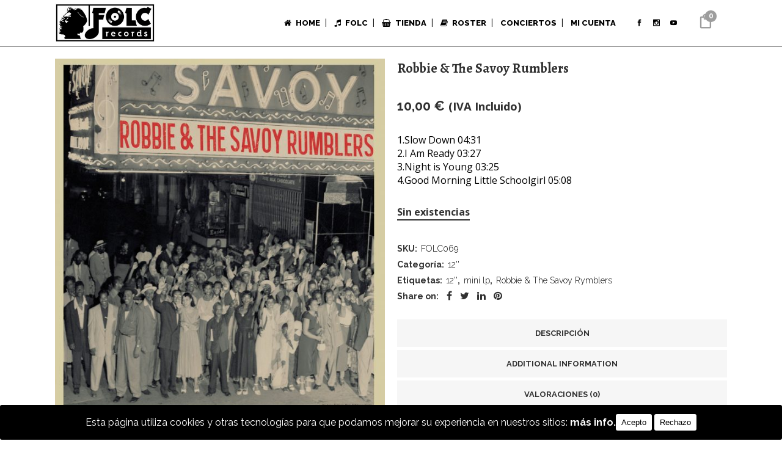

--- FILE ---
content_type: text/html; charset=UTF-8
request_url: https://www.folcrecords.es/producto/robbie-the-savoy-rymblers/
body_size: 22498
content:

<!DOCTYPE html>
<html lang="es">
<head>
	<meta charset="UTF-8" />
	
				<meta name="viewport" content="width=device-width,initial-scale=1,user-scalable=no">
		
            
                        <link rel="shortcut icon" type="image/x-icon" href="https://www.folcrecords.es/wp-content/uploads/2023/06/favicon.png">
            <link rel="apple-touch-icon" href="https://www.folcrecords.es/wp-content/uploads/2023/06/favicon.png"/>
        
	<link rel="profile" href="http://gmpg.org/xfn/11" />
	<link rel="pingback" href="" />

	<title>Folc Records | Tienda</title>
<meta name='robots' content='max-image-preview:large' />
	<style>img:is([sizes="auto" i], [sizes^="auto," i]) { contain-intrinsic-size: 3000px 1500px }</style>
	<link rel='dns-prefetch' href='//www.folcrecords.es' />
<link rel='dns-prefetch' href='//fonts.googleapis.com' />
<link rel="alternate" type="application/rss+xml" title="Folc Records &raquo; Feed" href="https://www.folcrecords.es/feed/" />
<link rel="alternate" type="application/rss+xml" title="Folc Records &raquo; Feed de los comentarios" href="https://www.folcrecords.es/comments/feed/" />
<link rel="alternate" type="application/rss+xml" title="Folc Records &raquo; Comentario Robbie &#038; The Savoy Rumblers del feed" href="https://www.folcrecords.es/producto/robbie-the-savoy-rymblers/feed/" />
<link rel='stylesheet' id='wp-block-library-css' href='https://www.folcrecords.es/wp-includes/css/dist/block-library/style.min.css?ver=6.8.3' type='text/css' media='all' />
<style id='classic-theme-styles-inline-css' type='text/css'>
/*! This file is auto-generated */
.wp-block-button__link{color:#fff;background-color:#32373c;border-radius:9999px;box-shadow:none;text-decoration:none;padding:calc(.667em + 2px) calc(1.333em + 2px);font-size:1.125em}.wp-block-file__button{background:#32373c;color:#fff;text-decoration:none}
</style>
<style id='global-styles-inline-css' type='text/css'>
:root{--wp--preset--aspect-ratio--square: 1;--wp--preset--aspect-ratio--4-3: 4/3;--wp--preset--aspect-ratio--3-4: 3/4;--wp--preset--aspect-ratio--3-2: 3/2;--wp--preset--aspect-ratio--2-3: 2/3;--wp--preset--aspect-ratio--16-9: 16/9;--wp--preset--aspect-ratio--9-16: 9/16;--wp--preset--color--black: #000000;--wp--preset--color--cyan-bluish-gray: #abb8c3;--wp--preset--color--white: #ffffff;--wp--preset--color--pale-pink: #f78da7;--wp--preset--color--vivid-red: #cf2e2e;--wp--preset--color--luminous-vivid-orange: #ff6900;--wp--preset--color--luminous-vivid-amber: #fcb900;--wp--preset--color--light-green-cyan: #7bdcb5;--wp--preset--color--vivid-green-cyan: #00d084;--wp--preset--color--pale-cyan-blue: #8ed1fc;--wp--preset--color--vivid-cyan-blue: #0693e3;--wp--preset--color--vivid-purple: #9b51e0;--wp--preset--gradient--vivid-cyan-blue-to-vivid-purple: linear-gradient(135deg,rgba(6,147,227,1) 0%,rgb(155,81,224) 100%);--wp--preset--gradient--light-green-cyan-to-vivid-green-cyan: linear-gradient(135deg,rgb(122,220,180) 0%,rgb(0,208,130) 100%);--wp--preset--gradient--luminous-vivid-amber-to-luminous-vivid-orange: linear-gradient(135deg,rgba(252,185,0,1) 0%,rgba(255,105,0,1) 100%);--wp--preset--gradient--luminous-vivid-orange-to-vivid-red: linear-gradient(135deg,rgba(255,105,0,1) 0%,rgb(207,46,46) 100%);--wp--preset--gradient--very-light-gray-to-cyan-bluish-gray: linear-gradient(135deg,rgb(238,238,238) 0%,rgb(169,184,195) 100%);--wp--preset--gradient--cool-to-warm-spectrum: linear-gradient(135deg,rgb(74,234,220) 0%,rgb(151,120,209) 20%,rgb(207,42,186) 40%,rgb(238,44,130) 60%,rgb(251,105,98) 80%,rgb(254,248,76) 100%);--wp--preset--gradient--blush-light-purple: linear-gradient(135deg,rgb(255,206,236) 0%,rgb(152,150,240) 100%);--wp--preset--gradient--blush-bordeaux: linear-gradient(135deg,rgb(254,205,165) 0%,rgb(254,45,45) 50%,rgb(107,0,62) 100%);--wp--preset--gradient--luminous-dusk: linear-gradient(135deg,rgb(255,203,112) 0%,rgb(199,81,192) 50%,rgb(65,88,208) 100%);--wp--preset--gradient--pale-ocean: linear-gradient(135deg,rgb(255,245,203) 0%,rgb(182,227,212) 50%,rgb(51,167,181) 100%);--wp--preset--gradient--electric-grass: linear-gradient(135deg,rgb(202,248,128) 0%,rgb(113,206,126) 100%);--wp--preset--gradient--midnight: linear-gradient(135deg,rgb(2,3,129) 0%,rgb(40,116,252) 100%);--wp--preset--font-size--small: 13px;--wp--preset--font-size--medium: 20px;--wp--preset--font-size--large: 36px;--wp--preset--font-size--x-large: 42px;--wp--preset--spacing--20: 0.44rem;--wp--preset--spacing--30: 0.67rem;--wp--preset--spacing--40: 1rem;--wp--preset--spacing--50: 1.5rem;--wp--preset--spacing--60: 2.25rem;--wp--preset--spacing--70: 3.38rem;--wp--preset--spacing--80: 5.06rem;--wp--preset--shadow--natural: 6px 6px 9px rgba(0, 0, 0, 0.2);--wp--preset--shadow--deep: 12px 12px 50px rgba(0, 0, 0, 0.4);--wp--preset--shadow--sharp: 6px 6px 0px rgba(0, 0, 0, 0.2);--wp--preset--shadow--outlined: 6px 6px 0px -3px rgba(255, 255, 255, 1), 6px 6px rgba(0, 0, 0, 1);--wp--preset--shadow--crisp: 6px 6px 0px rgba(0, 0, 0, 1);}:where(.is-layout-flex){gap: 0.5em;}:where(.is-layout-grid){gap: 0.5em;}body .is-layout-flex{display: flex;}.is-layout-flex{flex-wrap: wrap;align-items: center;}.is-layout-flex > :is(*, div){margin: 0;}body .is-layout-grid{display: grid;}.is-layout-grid > :is(*, div){margin: 0;}:where(.wp-block-columns.is-layout-flex){gap: 2em;}:where(.wp-block-columns.is-layout-grid){gap: 2em;}:where(.wp-block-post-template.is-layout-flex){gap: 1.25em;}:where(.wp-block-post-template.is-layout-grid){gap: 1.25em;}.has-black-color{color: var(--wp--preset--color--black) !important;}.has-cyan-bluish-gray-color{color: var(--wp--preset--color--cyan-bluish-gray) !important;}.has-white-color{color: var(--wp--preset--color--white) !important;}.has-pale-pink-color{color: var(--wp--preset--color--pale-pink) !important;}.has-vivid-red-color{color: var(--wp--preset--color--vivid-red) !important;}.has-luminous-vivid-orange-color{color: var(--wp--preset--color--luminous-vivid-orange) !important;}.has-luminous-vivid-amber-color{color: var(--wp--preset--color--luminous-vivid-amber) !important;}.has-light-green-cyan-color{color: var(--wp--preset--color--light-green-cyan) !important;}.has-vivid-green-cyan-color{color: var(--wp--preset--color--vivid-green-cyan) !important;}.has-pale-cyan-blue-color{color: var(--wp--preset--color--pale-cyan-blue) !important;}.has-vivid-cyan-blue-color{color: var(--wp--preset--color--vivid-cyan-blue) !important;}.has-vivid-purple-color{color: var(--wp--preset--color--vivid-purple) !important;}.has-black-background-color{background-color: var(--wp--preset--color--black) !important;}.has-cyan-bluish-gray-background-color{background-color: var(--wp--preset--color--cyan-bluish-gray) !important;}.has-white-background-color{background-color: var(--wp--preset--color--white) !important;}.has-pale-pink-background-color{background-color: var(--wp--preset--color--pale-pink) !important;}.has-vivid-red-background-color{background-color: var(--wp--preset--color--vivid-red) !important;}.has-luminous-vivid-orange-background-color{background-color: var(--wp--preset--color--luminous-vivid-orange) !important;}.has-luminous-vivid-amber-background-color{background-color: var(--wp--preset--color--luminous-vivid-amber) !important;}.has-light-green-cyan-background-color{background-color: var(--wp--preset--color--light-green-cyan) !important;}.has-vivid-green-cyan-background-color{background-color: var(--wp--preset--color--vivid-green-cyan) !important;}.has-pale-cyan-blue-background-color{background-color: var(--wp--preset--color--pale-cyan-blue) !important;}.has-vivid-cyan-blue-background-color{background-color: var(--wp--preset--color--vivid-cyan-blue) !important;}.has-vivid-purple-background-color{background-color: var(--wp--preset--color--vivid-purple) !important;}.has-black-border-color{border-color: var(--wp--preset--color--black) !important;}.has-cyan-bluish-gray-border-color{border-color: var(--wp--preset--color--cyan-bluish-gray) !important;}.has-white-border-color{border-color: var(--wp--preset--color--white) !important;}.has-pale-pink-border-color{border-color: var(--wp--preset--color--pale-pink) !important;}.has-vivid-red-border-color{border-color: var(--wp--preset--color--vivid-red) !important;}.has-luminous-vivid-orange-border-color{border-color: var(--wp--preset--color--luminous-vivid-orange) !important;}.has-luminous-vivid-amber-border-color{border-color: var(--wp--preset--color--luminous-vivid-amber) !important;}.has-light-green-cyan-border-color{border-color: var(--wp--preset--color--light-green-cyan) !important;}.has-vivid-green-cyan-border-color{border-color: var(--wp--preset--color--vivid-green-cyan) !important;}.has-pale-cyan-blue-border-color{border-color: var(--wp--preset--color--pale-cyan-blue) !important;}.has-vivid-cyan-blue-border-color{border-color: var(--wp--preset--color--vivid-cyan-blue) !important;}.has-vivid-purple-border-color{border-color: var(--wp--preset--color--vivid-purple) !important;}.has-vivid-cyan-blue-to-vivid-purple-gradient-background{background: var(--wp--preset--gradient--vivid-cyan-blue-to-vivid-purple) !important;}.has-light-green-cyan-to-vivid-green-cyan-gradient-background{background: var(--wp--preset--gradient--light-green-cyan-to-vivid-green-cyan) !important;}.has-luminous-vivid-amber-to-luminous-vivid-orange-gradient-background{background: var(--wp--preset--gradient--luminous-vivid-amber-to-luminous-vivid-orange) !important;}.has-luminous-vivid-orange-to-vivid-red-gradient-background{background: var(--wp--preset--gradient--luminous-vivid-orange-to-vivid-red) !important;}.has-very-light-gray-to-cyan-bluish-gray-gradient-background{background: var(--wp--preset--gradient--very-light-gray-to-cyan-bluish-gray) !important;}.has-cool-to-warm-spectrum-gradient-background{background: var(--wp--preset--gradient--cool-to-warm-spectrum) !important;}.has-blush-light-purple-gradient-background{background: var(--wp--preset--gradient--blush-light-purple) !important;}.has-blush-bordeaux-gradient-background{background: var(--wp--preset--gradient--blush-bordeaux) !important;}.has-luminous-dusk-gradient-background{background: var(--wp--preset--gradient--luminous-dusk) !important;}.has-pale-ocean-gradient-background{background: var(--wp--preset--gradient--pale-ocean) !important;}.has-electric-grass-gradient-background{background: var(--wp--preset--gradient--electric-grass) !important;}.has-midnight-gradient-background{background: var(--wp--preset--gradient--midnight) !important;}.has-small-font-size{font-size: var(--wp--preset--font-size--small) !important;}.has-medium-font-size{font-size: var(--wp--preset--font-size--medium) !important;}.has-large-font-size{font-size: var(--wp--preset--font-size--large) !important;}.has-x-large-font-size{font-size: var(--wp--preset--font-size--x-large) !important;}
:where(.wp-block-post-template.is-layout-flex){gap: 1.25em;}:where(.wp-block-post-template.is-layout-grid){gap: 1.25em;}
:where(.wp-block-columns.is-layout-flex){gap: 2em;}:where(.wp-block-columns.is-layout-grid){gap: 2em;}
:root :where(.wp-block-pullquote){font-size: 1.5em;line-height: 1.6;}
</style>
<link rel='stylesheet' id='cookie-consent-style-css' href='https://www.folcrecords.es/wp-content/plugins/click-datos-lopd/assets/css/style.css?ver=6.8.3' type='text/css' media='all' />
<link rel='stylesheet' id='contact-form-7-css' href='https://www.folcrecords.es/wp-content/plugins/contact-form-7/includes/css/styles.css?ver=6.1.4' type='text/css' media='all' />
<style id='woocommerce-inline-inline-css' type='text/css'>
.woocommerce form .form-row .required { visibility: visible; }
</style>
<link rel='stylesheet' id='mediaelement-css' href='https://www.folcrecords.es/wp-includes/js/mediaelement/mediaelementplayer-legacy.min.css?ver=4.2.17' type='text/css' media='all' />
<link rel='stylesheet' id='wp-mediaelement-css' href='https://www.folcrecords.es/wp-includes/js/mediaelement/wp-mediaelement.min.css?ver=6.8.3' type='text/css' media='all' />
<link rel='stylesheet' id='bridge-default-style-css' href='https://www.folcrecords.es/wp-content/themes/bridge/style.css?ver=6.8.3' type='text/css' media='all' />
<link rel='stylesheet' id='bridge-qode-font_awesome-css' href='https://www.folcrecords.es/wp-content/themes/bridge/css/font-awesome/css/font-awesome.min.css?ver=6.8.3' type='text/css' media='all' />
<link rel='stylesheet' id='bridge-qode-font_elegant-css' href='https://www.folcrecords.es/wp-content/themes/bridge/css/elegant-icons/style.min.css?ver=6.8.3' type='text/css' media='all' />
<link rel='stylesheet' id='bridge-qode-linea_icons-css' href='https://www.folcrecords.es/wp-content/themes/bridge/css/linea-icons/style.css?ver=6.8.3' type='text/css' media='all' />
<link rel='stylesheet' id='bridge-qode-dripicons-css' href='https://www.folcrecords.es/wp-content/themes/bridge/css/dripicons/dripicons.css?ver=6.8.3' type='text/css' media='all' />
<link rel='stylesheet' id='bridge-qode-kiko-css' href='https://www.folcrecords.es/wp-content/themes/bridge/css/kiko/kiko-all.css?ver=6.8.3' type='text/css' media='all' />
<link rel='stylesheet' id='bridge-qode-font_awesome_5-css' href='https://www.folcrecords.es/wp-content/themes/bridge/css/font-awesome-5/css/font-awesome-5.min.css?ver=6.8.3' type='text/css' media='all' />
<link rel='stylesheet' id='bridge-stylesheet-css' href='https://www.folcrecords.es/wp-content/themes/bridge/css/stylesheet.min.css?ver=6.8.3' type='text/css' media='all' />
<style id='bridge-stylesheet-inline-css' type='text/css'>
   .postid-1242.disabled_footer_top .footer_top_holder, .postid-1242.disabled_footer_bottom .footer_bottom_holder { display: none;}


</style>
<link rel='stylesheet' id='bridge-woocommerce-css' href='https://www.folcrecords.es/wp-content/themes/bridge/css/woocommerce.min.css?ver=6.8.3' type='text/css' media='all' />
<link rel='stylesheet' id='bridge-woocommerce-responsive-css' href='https://www.folcrecords.es/wp-content/themes/bridge/css/woocommerce_responsive.min.css?ver=6.8.3' type='text/css' media='all' />
<link rel='stylesheet' id='bridge-print-css' href='https://www.folcrecords.es/wp-content/themes/bridge/css/print.css?ver=6.8.3' type='text/css' media='all' />
<link rel='stylesheet' id='qode_news_style-css' href='https://www.folcrecords.es/wp-content/plugins/qode-news/assets/css/news-map.min.css?ver=6.8.3' type='text/css' media='all' />
<link rel='stylesheet' id='bridge-responsive-css' href='https://www.folcrecords.es/wp-content/themes/bridge/css/responsive.min.css?ver=6.8.3' type='text/css' media='all' />
<link rel='stylesheet' id='qode_news_responsive_style-css' href='https://www.folcrecords.es/wp-content/plugins/qode-news/assets/css/news-map-responsive.min.css?ver=6.8.3' type='text/css' media='all' />
<link rel='stylesheet' id='bridge-style-dynamic-css' href='https://www.folcrecords.es/wp-content/themes/bridge/css/style_dynamic.css?ver=1761823989' type='text/css' media='all' />
<link rel='stylesheet' id='bridge-style-dynamic-responsive-css' href='https://www.folcrecords.es/wp-content/themes/bridge/css/style_dynamic_responsive.css?ver=1761823989' type='text/css' media='all' />
<style id='bridge-style-dynamic-responsive-inline-css' type='text/css'>
header:not(.with_hover_bg_color) nav.main_menu > ul > li:hover > a{
    opacity: 1;
}

.shopping_cart_header .header_cart {
    background-image: url('http://www.folcrecords.es/wp-content/uploads/2017/12/shopping-cart-dark.png');
    background-size: 28px 31px;
    width: 28px;
    height: 31px;
    padding: 0 9px 2px 0;
}


.shopping_cart_header a {
color:#000000;
}
.shopping_cart_header .header_cart span {
    line-height: 37px;
    width: 28px;
    color: #000000;
    font-family: Montserrat,sans-serif;
    font-weight: 700;
    font-size: 10px;
}




.side_menu_button a:last-child {
    padding: 0 0 4px 8px;
}

.q_icon_with_title.left_from_title.custom_icon_image.tiny .icon_text_holder .icon_holder {
    width: 16px!important;
    padding: 7px 15px 0px 0;
}

.q_icon_with_title .icon_text_inner {
    padding: 0;
}

.three_columns>.column1>.column_inner, .three_columns>.column2>.column_inner, .three_columns>.column3>.column_inner {
    padding: 0 9%;
}

.footer_top .three_columns .column2 .column_inner>div {
    margin: 0;
}

.title.title_size_small h1 {
    text-transform: none;
}

.wpcf7 form.wpcf7-form p {
    margin-bottom: 8px;
}

.woocommerce ul.products li.product .add-to-cart-button, .woocommerce .widget_price_filter .button, .woocommerce-page .widget_price_filter .button, .woocommerce ul.products li.product .added_to_cart {
    padding: 0 37px;
}

.woocommerce ul.products li.product .added_to_cart {
    color: #fff;
    border-radius: 0;
    height: 41px;
    line-height: 41px;
}

.social_share_list_holder ul li i {
    color: #303030;
}
.social_share_list_holder ul li {
    margin-right: 13px;
}

.woocommerce div.product div.product_meta>.social_share_list_holder>span {
    margin-right: 13px;
    text-transform: none;
}
.woocommerce div.product div.product_meta>span, .woocommerce table.shop_attributes th { 
    text-transform: capitalize;
}

.q_accordion_holder.accordion .ui-accordion-header {
    letter-spacing: 0px;
    font-weight: 700;
}

aside .widget h5:not(.latest_post_title) {
    border-bottom: 1px solid #cdcdcd;
    padding-bottom: 22px;
    margin-bottom: 30px;
}

.widget #searchform {
    background-color: #f6f6f6;
    padding: 3px 0px;
}

.widget #searchsubmit, .widget #searchform input[type=text] {
    color: #565656;
}

.widget #searchform ::-webkit-input-placeholder {
color: #565656;
}
.widget #searchform :-moz-placeholder {
color: #565656;
}
.widget #searchform ::-moz-placeholder {
color: #565656;
}
.widget #searchform :-ms-input-placeholder {
color: #565656;
}

.qode-instagram-feed li {
    padding: 0 1px!important;
    margin: 0 0 2px!important;
}

.qode-instagram-feed {    
    margin-left: 0;
    margin-right: -2px;
    margin-top: 5px!important;
}

aside .widget ul {
    color: #303030;
}

.woocommerce-pagination ul.page-numbers li a, .woocommerce-pagination ul.page-numbers li span.current {
    font-size: 16px;
    border-radius: 0px;
    border: 1px solid #cdcdcd;
    color: #303030;
    margin-right: 2px;
}

.woocommerce-pagination ul.page-numbers li a:hover, .woocommerce-pagination ul.page-numbers li span.current {
    background-color: #303030;
    border-color: #303030;
    color: #fff;
}

.woocommerce-pagination {
    padding: 29px 0 53px;
}

.qode_search_form .container .qode_search_close {
    right: -4px;
}

.shopping_cart_dropdown .qbutton {
    background-color: #000000;
    padding: 5px 10px 5px 10px;
    color: #ffffff;
}

@media only screen and (max-width: 600px) {
.title.title_size_small h1 {
    font-size: 24px;
    line-height: 24px;
}
}


/* vincidg */
.vincidg-logo {text-align:center; width: 100%;}
.vincidg i {color: transparent; }
.vincidg:hover i {color: #ffffff !important; }
.vincidg {font-family: 'Raleway', 'Helvetica', 'Arial';font-weight:  500;text-align: center;font-size: 14px !important; color: #fff !important; }
a.vincidg {color: #888 !important}
a.vincidg:hover {color: #FFF !important;}

a.footer:hover {color: #ffffff !important;}

.wetblue{
z-index:2000;
}

.mailinglinea{
display:inline-block;
float:left;
position:relative;
}
.mainlinglinea span{
display:block;
}
.sidebar h5{
color:#000000;
background-color:#ffffff;
border-top: 2px solid #000000;
border-top: 0px solid #ffffff;
padding:15px 0px 15px 0px;
}
/* Código widget carrito del menu general */
.shopping_cart_dropdown{
background-color:#fff;
border-top: 1px solid #fff;
border-bottom: 1px solid #000;
border-left: 1px solid #000;
border-right: 1px solid #000;
}

.shopping_cart_dropdown span.total {
    color: #000;
}
.shopping_cart_dropdown span.total span{
    color: #000;
}
span.woocommerce-Price-amount.amount{
color:#000;
}
.shopping_cart_dropdown span.total span span.woocommerce-Price-amount.amount {
    color: #000;
}
.shopping_cart_dropdown span.total span span.woocommerce-Price-amount.amount span.woocommerce-Price-currencySymbol {
    color: #000;
}
.shopping_cart_dropdown_inner ul.cart_list.product_list_widget li span.quantity {
    color: #000;
}
.shopping_cart_dropdown_inner ul.cart_list.product_list_widget li span.quantity span.woocommerce-Price-amount.amount{
    color: #000;
}
.drop_down .second .inner {
    border-left: 1px solid black;
    border-right: 1px solid black;
    border-bottom: 1px solid black;

}
</style>
<link rel='stylesheet' id='js_composer_front-css' href='https://www.folcrecords.es/wp-content/plugins/js_composer/assets/css/js_composer.min.css?ver=8.7.1' type='text/css' media='all' />
<link rel='stylesheet' id='bridge-style-handle-google-fonts-css' href='https://fonts.googleapis.com/css?family=Raleway%3A100%2C200%2C300%2C400%2C500%2C600%2C700%2C800%2C900%2C100italic%2C300italic%2C400italic%2C700italic%7CAlegreya%3A100%2C200%2C300%2C400%2C500%2C600%2C700%2C800%2C900%2C100italic%2C300italic%2C400italic%2C700italic%7CQuattrocento%3A100%2C200%2C300%2C400%2C500%2C600%2C700%2C800%2C900%2C100italic%2C300italic%2C400italic%2C700italic%7CUbuntu%3A100%2C200%2C300%2C400%2C500%2C600%2C700%2C800%2C900%2C100italic%2C300italic%2C400italic%2C700italic%7COpen+Sans%3A100%2C200%2C300%2C400%2C500%2C600%2C700%2C800%2C900%2C100italic%2C300italic%2C400italic%2C700italic%7CRaleway%3A100%2C200%2C300%2C400%2C500%2C600%2C700%2C800%2C900%2C100italic%2C300italic%2C400italic%2C700italic%7CMontserrat%3A100%2C200%2C300%2C400%2C500%2C600%2C700%2C800%2C900%2C100italic%2C300italic%2C400italic%2C700italic&#038;subset=latin%2Clatin-ext&#038;ver=1.0.0' type='text/css' media='all' />
<link rel='stylesheet' id='bridge-core-dashboard-style-css' href='https://www.folcrecords.es/wp-content/plugins/bridge-core/modules/core-dashboard/assets/css/core-dashboard.min.css?ver=6.8.3' type='text/css' media='all' />
<script type="text/javascript" src="https://www.folcrecords.es/wp-includes/js/jquery/jquery.min.js?ver=3.7.1" id="jquery-core-js"></script>
<script type="text/javascript" src="https://www.folcrecords.es/wp-includes/js/jquery/jquery-migrate.min.js?ver=3.4.1" id="jquery-migrate-js"></script>
<script type="text/javascript" src="//www.folcrecords.es/wp-content/plugins/revslider/sr6/assets/js/rbtools.min.js?ver=6.7.38" async id="tp-tools-js"></script>
<script type="text/javascript" src="//www.folcrecords.es/wp-content/plugins/revslider/sr6/assets/js/rs6.min.js?ver=6.7.38" async id="revmin-js"></script>
<script type="text/javascript" src="https://www.folcrecords.es/wp-content/plugins/woocommerce/assets/js/jquery-blockui/jquery.blockUI.min.js?ver=2.7.0-wc.10.4.3" id="wc-jquery-blockui-js" data-wp-strategy="defer"></script>
<script type="text/javascript" id="wc-add-to-cart-js-extra">
/* <![CDATA[ */
var wc_add_to_cart_params = {"ajax_url":"\/wp-admin\/admin-ajax.php","wc_ajax_url":"\/?wc-ajax=%%endpoint%%","i18n_view_cart":"Ver carrito","cart_url":"https:\/\/www.folcrecords.es\/carrito\/","is_cart":"","cart_redirect_after_add":"no"};
/* ]]> */
</script>
<script type="text/javascript" src="https://www.folcrecords.es/wp-content/plugins/woocommerce/assets/js/frontend/add-to-cart.min.js?ver=10.4.3" id="wc-add-to-cart-js" data-wp-strategy="defer"></script>
<script type="text/javascript" id="wc-single-product-js-extra">
/* <![CDATA[ */
var wc_single_product_params = {"i18n_required_rating_text":"Por favor elige una puntuaci\u00f3n","i18n_rating_options":["1 de 5 estrellas","2 de 5 estrellas","3 de 5 estrellas","4 de 5 estrellas","5 de 5 estrellas"],"i18n_product_gallery_trigger_text":"Ver galer\u00eda de im\u00e1genes a pantalla completa","review_rating_required":"yes","flexslider":{"rtl":false,"animation":"slide","smoothHeight":true,"directionNav":false,"controlNav":"thumbnails","slideshow":false,"animationSpeed":500,"animationLoop":false,"allowOneSlide":false},"zoom_enabled":"","zoom_options":[],"photoswipe_enabled":"","photoswipe_options":{"shareEl":false,"closeOnScroll":false,"history":false,"hideAnimationDuration":0,"showAnimationDuration":0},"flexslider_enabled":""};
/* ]]> */
</script>
<script type="text/javascript" src="https://www.folcrecords.es/wp-content/plugins/woocommerce/assets/js/frontend/single-product.min.js?ver=10.4.3" id="wc-single-product-js" defer="defer" data-wp-strategy="defer"></script>
<script type="text/javascript" src="https://www.folcrecords.es/wp-content/plugins/woocommerce/assets/js/js-cookie/js.cookie.min.js?ver=2.1.4-wc.10.4.3" id="wc-js-cookie-js" defer="defer" data-wp-strategy="defer"></script>
<script type="text/javascript" id="woocommerce-js-extra">
/* <![CDATA[ */
var woocommerce_params = {"ajax_url":"\/wp-admin\/admin-ajax.php","wc_ajax_url":"\/?wc-ajax=%%endpoint%%","i18n_password_show":"Mostrar contrase\u00f1a","i18n_password_hide":"Ocultar contrase\u00f1a"};
/* ]]> */
</script>
<script type="text/javascript" src="https://www.folcrecords.es/wp-content/plugins/woocommerce/assets/js/frontend/woocommerce.min.js?ver=10.4.3" id="woocommerce-js" defer="defer" data-wp-strategy="defer"></script>
<script type="text/javascript" src="https://www.folcrecords.es/wp-content/plugins/js_composer/assets/js/vendors/woocommerce-add-to-cart.js?ver=8.7.1" id="vc_woocommerce-add-to-cart-js-js"></script>
<script type="text/javascript" src="https://www.folcrecords.es/wp-content/plugins/woocommerce/assets/js/select2/select2.full.min.js?ver=4.0.3-wc.10.4.3" id="wc-select2-js" defer="defer" data-wp-strategy="defer"></script>
<script></script><link rel="https://api.w.org/" href="https://www.folcrecords.es/wp-json/" /><link rel="alternate" title="JSON" type="application/json" href="https://www.folcrecords.es/wp-json/wp/v2/product/1242" /><link rel="EditURI" type="application/rsd+xml" title="RSD" href="https://www.folcrecords.es/xmlrpc.php?rsd" />
<meta name="generator" content="WordPress 6.8.3" />
<meta name="generator" content="WooCommerce 10.4.3" />
<link rel="canonical" href="https://www.folcrecords.es/producto/robbie-the-savoy-rymblers/" />
<link rel='shortlink' href='https://www.folcrecords.es/?p=1242' />
<link rel="alternate" title="oEmbed (JSON)" type="application/json+oembed" href="https://www.folcrecords.es/wp-json/oembed/1.0/embed?url=https%3A%2F%2Fwww.folcrecords.es%2Fproducto%2Frobbie-the-savoy-rymblers%2F" />
<link rel="alternate" title="oEmbed (XML)" type="text/xml+oembed" href="https://www.folcrecords.es/wp-json/oembed/1.0/embed?url=https%3A%2F%2Fwww.folcrecords.es%2Fproducto%2Frobbie-the-savoy-rymblers%2F&#038;format=xml" />
<style id="cdlopd-css" type="text/css" media="screen">
				#catapult-cookie-bar {
					box-sizing: border-box;
					max-height: 0;
					opacity: 0;
					z-index: 99999;
					overflow: hidden;
					color: #ffffff;
					position: fixed;
					left: 0;
					bottom: 0;
					width: 100%;
					background-color: #000000;
                                        border-style: solid;
                                        border-width: px;
                                        border-color: ;
				}
				#catapult-cookie-bar a {
					color: #ffffff;
				}
				#catapult-cookie-bar .x_close span {
					background-color: ;
				}
				button#catapultCookieAceptar {
					background:#ffffff;
					color: #000000;
					border: 0; padding: 6px 9px; border-radius: 3px;
				}
                                button#catapultCookieRechazar {
					background:#ffffff;
					color: #000000;
					border: 0; padding: 6px 9px; border-radius: 3px;
				}
				#catapult-cookie-bar h3 {
					color: #ffffff;
				}
				.has-cookie-bar #catapult-cookie-bar {
					opacity: 1;
					max-height: 999px;
					min-height: 30px;
				}</style>	<noscript><style>.woocommerce-product-gallery{ opacity: 1 !important; }</style></noscript>
	<meta name="generator" content="Powered by WPBakery Page Builder - drag and drop page builder for WordPress."/>
<meta name="generator" content="Powered by Slider Revolution 6.7.38 - responsive, Mobile-Friendly Slider Plugin for WordPress with comfortable drag and drop interface." />
<script>function setREVStartSize(e){
			//window.requestAnimationFrame(function() {
				window.RSIW = window.RSIW===undefined ? window.innerWidth : window.RSIW;
				window.RSIH = window.RSIH===undefined ? window.innerHeight : window.RSIH;
				try {
					var pw = document.getElementById(e.c).parentNode.offsetWidth,
						newh;
					pw = pw===0 || isNaN(pw) || (e.l=="fullwidth" || e.layout=="fullwidth") ? window.RSIW : pw;
					e.tabw = e.tabw===undefined ? 0 : parseInt(e.tabw);
					e.thumbw = e.thumbw===undefined ? 0 : parseInt(e.thumbw);
					e.tabh = e.tabh===undefined ? 0 : parseInt(e.tabh);
					e.thumbh = e.thumbh===undefined ? 0 : parseInt(e.thumbh);
					e.tabhide = e.tabhide===undefined ? 0 : parseInt(e.tabhide);
					e.thumbhide = e.thumbhide===undefined ? 0 : parseInt(e.thumbhide);
					e.mh = e.mh===undefined || e.mh=="" || e.mh==="auto" ? 0 : parseInt(e.mh,0);
					if(e.layout==="fullscreen" || e.l==="fullscreen")
						newh = Math.max(e.mh,window.RSIH);
					else{
						e.gw = Array.isArray(e.gw) ? e.gw : [e.gw];
						for (var i in e.rl) if (e.gw[i]===undefined || e.gw[i]===0) e.gw[i] = e.gw[i-1];
						e.gh = e.el===undefined || e.el==="" || (Array.isArray(e.el) && e.el.length==0)? e.gh : e.el;
						e.gh = Array.isArray(e.gh) ? e.gh : [e.gh];
						for (var i in e.rl) if (e.gh[i]===undefined || e.gh[i]===0) e.gh[i] = e.gh[i-1];
											
						var nl = new Array(e.rl.length),
							ix = 0,
							sl;
						e.tabw = e.tabhide>=pw ? 0 : e.tabw;
						e.thumbw = e.thumbhide>=pw ? 0 : e.thumbw;
						e.tabh = e.tabhide>=pw ? 0 : e.tabh;
						e.thumbh = e.thumbhide>=pw ? 0 : e.thumbh;
						for (var i in e.rl) nl[i] = e.rl[i]<window.RSIW ? 0 : e.rl[i];
						sl = nl[0];
						for (var i in nl) if (sl>nl[i] && nl[i]>0) { sl = nl[i]; ix=i;}
						var m = pw>(e.gw[ix]+e.tabw+e.thumbw) ? 1 : (pw-(e.tabw+e.thumbw)) / (e.gw[ix]);
						newh =  (e.gh[ix] * m) + (e.tabh + e.thumbh);
					}
					var el = document.getElementById(e.c);
					if (el!==null && el) el.style.height = newh+"px";
					el = document.getElementById(e.c+"_wrapper");
					if (el!==null && el) {
						el.style.height = newh+"px";
						el.style.display = "block";
					}
				} catch(e){
					console.log("Failure at Presize of Slider:" + e)
				}
			//});
		  };</script>
<noscript><style> .wpb_animate_when_almost_visible { opacity: 1; }</style></noscript></head>

<body class="wp-singular product-template-default single single-product postid-1242 wp-theme-bridge theme-bridge bridge-core-3.3.4.5 qode-news-3.0.7.1 woocommerce woocommerce-page woocommerce-no-js  qode-title-hidden qode_grid_1300 footer_responsive_adv hide_top_bar_on_mobile_header qode-content-sidebar-responsive columns-4 qode-theme-ver-30.8.8.5 qode-theme-bridge disabled_footer_top qode_header_in_grid wpb-js-composer js-comp-ver-8.7.1 vc_responsive" itemscope itemtype="http://schema.org/WebPage">




<div class="wrapper">
	<div class="wrapper_inner">

    
		<!-- Google Analytics start -->
				<!-- Google Analytics end -->

		
	<header class="has_woocommerce_dropdown  scroll_header_top_area  regular with_border with_hover_bg_color header_style_on_scroll page_header">
    <div class="header_inner clearfix">
                <div class="header_top_bottom_holder">
            
            <div class="header_bottom clearfix" style=' background-color:rgba(255, 255, 255, 1);' >
                                <div class="container">
                    <div class="container_inner clearfix">
                                                    
                            <div class="header_inner_left">
                                									<div class="mobile_menu_button">
		<span>
			<span aria-hidden="true" class="qode_icon_font_elegant icon_menu " ></span>		</span>
	</div>
                                <div class="logo_wrapper" >
	<div class="q_logo">
		<a itemprop="url" href="https://www.folcrecords.es/" >
             <img itemprop="image" class="normal" src="https://www.folcrecords.es/wp-content/uploads/2019/09/logo_small.jpg" alt="Logo"> 			 <img itemprop="image" class="light" src="http://www.folcrecords.es/wp-content/uploads/2019/09/logo_small.jpg" alt="Logo"/> 			 <img itemprop="image" class="dark" src="http://www.folcrecords.es/wp-content/uploads/2019/09/logo_small.jpg" alt="Logo"/> 			 <img itemprop="image" class="sticky" src="http://www.folcrecords.es/wp-content/uploads/2019/09/logo_small.jpg" alt="Logo"/> 			 <img itemprop="image" class="mobile" src="https://www.folcrecords.es/wp-content/uploads/2019/09/logo_small.jpg" alt="Logo"/> 					</a>
	</div>
	</div>                                                            </div>
                                                                    <div class="header_inner_right">
                                        <div class="side_menu_button_wrapper right">
                                                                                            <div class="header_bottom_right_widget_holder"><span class='q_social_icon_holder normal_social' data-color=#000000 data-hover-color=#343434><a itemprop='url' href='https://www.facebook.com/folcrecords/' target='_blank'><span aria-hidden="true" class="qode_icon_font_elegant social_facebook  simple_social" style="color: #000000;margin: 0 5px 0 0;font-size: 11px;" ></span></a></span><span class='q_social_icon_holder normal_social' data-color=#000000 data-hover-color=#343434><a itemprop='url' href='https://www.instagram.com/folc_records/' target='_blank'><span aria-hidden="true" class="qode_icon_font_elegant social_instagram  simple_social" style="color: #000000;margin: 0 5px 0 0;font-size: 11px;" ></span></a></span><span class='q_social_icon_holder normal_social' data-color=#000000 data-hover-color=#343434><a itemprop='url' href='https://www.youtube.com/channel/UCCJjuCIpz61U7eFZZvYYFqw' target='_blank'><span aria-hidden="true" class="qode_icon_font_elegant social_youtube  simple_social" style="color: #000000;margin: 0 5px 0 0;font-size: 11px;" ></span></a></span></div>
                                                                                        		<div class="shopping_cart_outer">
			<div class="shopping_cart_inner">
				<div class="shopping_cart_header">
					<a class="header_cart cart_icon" href="https://www.folcrecords.es/carrito/">
												<span class="header_cart_span">0</span>
					</a>
					<div class="shopping_cart_dropdown">
						<div class="shopping_cart_dropdown_inner">
															<ul class="cart_list product_list_widget">
																			<li>No products in the cart.</li>
																	</ul>
						</div>
			            <a itemprop="url" href="https://www.folcrecords.es/carrito/" class="qbutton white view-cart">Cart <i class="fa fa-shopping-cart"></i></a>
						<span class="total">Total:<span><span class="woocommerce-Price-amount amount"><bdi>0,00&nbsp;<span class="woocommerce-Price-currencySymbol">&euro;</span></bdi></span></span></span>
					</div>
				</div>
			</div>
		</div>
	                                            <div class="side_menu_button">
                                                                                                                                                
                                            </div>
                                        </div>
                                    </div>
                                
                                
                                <nav class="main_menu drop_down right">
                                    <ul id="menu-main-menu" class=""><li id="nav-menu-item-102" class="menu-item menu-item-type-post_type menu-item-object-page menu-item-home  narrow"><a href="https://www.folcrecords.es/" class=""><i class="menu_icon fa-home fa"></i><span>Home<span class="underline_dash"></span></span><span class="plus"></span></a></li>
<li id="nav-menu-item-103" class="menu-item menu-item-type-post_type menu-item-object-page  narrow"><a href="https://www.folcrecords.es/folc-records/" class=""><i class="menu_icon fa-music fa"></i><span>FOLC<span class="underline_dash"></span></span><span class="plus"></span></a></li>
<li id="nav-menu-item-108" class="menu-item menu-item-type-post_type menu-item-object-page menu-item-has-children current_page_parent  has_sub narrow"><a href="https://www.folcrecords.es/tienda/" class=""><i class="menu_icon fa-shopping-basket fa"></i><span>Tienda<span class="underline_dash"></span></span><span class="plus"></span></a>
<div class="second"><div class="inner"><ul>
	<li id="nav-menu-item-307" class="menu-item menu-item-type-taxonomy menu-item-object-product_cat "><a href="https://www.folcrecords.es/categoria-producto/7ep/" class=""><i class="menu_icon blank fa"></i><span>7&#8221;</span><span class="plus"></span></a></li>
	<li id="nav-menu-item-1051" class="menu-item menu-item-type-taxonomy menu-item-object-product_cat "><a href="https://www.folcrecords.es/categoria-producto/10/" class=""><i class="menu_icon blank fa"></i><span>10&#8221;</span><span class="plus"></span></a></li>
	<li id="nav-menu-item-1050" class="menu-item menu-item-type-taxonomy menu-item-object-product_cat current-product-ancestor current-menu-parent current-product-parent "><a href="https://www.folcrecords.es/categoria-producto/12/" class=""><i class="menu_icon blank fa"></i><span>12&#8221;</span><span class="plus"></span></a></li>
	<li id="nav-menu-item-308" class="menu-item menu-item-type-taxonomy menu-item-object-product_cat "><a href="https://www.folcrecords.es/categoria-producto/lp/" class=""><i class="menu_icon blank fa"></i><span>Lp</span><span class="plus"></span></a></li>
	<li id="nav-menu-item-8271" class="menu-item menu-item-type-taxonomy menu-item-object-product_cat "><a href="https://www.folcrecords.es/categoria-producto/2xlp/" class=""><i class="menu_icon blank fa"></i><span>2xLp</span><span class="plus"></span></a></li>
	<li id="nav-menu-item-309" class="menu-item menu-item-type-taxonomy menu-item-object-product_cat "><a href="https://www.folcrecords.es/categoria-producto/cd/" class=""><i class="menu_icon blank fa"></i><span>Cd</span><span class="plus"></span></a></li>
	<li id="nav-menu-item-8272" class="menu-item menu-item-type-taxonomy menu-item-object-product_cat "><a href="https://www.folcrecords.es/categoria-producto/camisetas/" class=""><i class="menu_icon blank fa"></i><span>Camisetas</span><span class="plus"></span></a></li>
	<li id="nav-menu-item-1656" class="menu-item menu-item-type-taxonomy menu-item-object-product_cat "><a href="https://www.folcrecords.es/categoria-producto/otros-sellos/" class=""><i class="menu_icon blank fa"></i><span>Otros sellos</span><span class="plus"></span></a></li>
	<li id="nav-menu-item-8270" class="menu-item menu-item-type-taxonomy menu-item-object-product_cat "><a href="https://www.folcrecords.es/categoria-producto/segunda-mano/" class=""><i class="menu_icon blank fa"></i><span>Segunda Mano</span><span class="plus"></span></a></li>
</ul></div></div>
</li>
<li id="nav-menu-item-612" class="menu-item menu-item-type-post_type menu-item-object-page  wide"><a href="https://www.folcrecords.es/roster/" class=""><i class="menu_icon fa-book fa"></i><span>Roster<span class="underline_dash"></span></span><span class="plus"></span></a></li>
<li id="nav-menu-item-13794" class="menu-item menu-item-type-custom menu-item-object-custom  narrow"><a href="https://www.facebook.com/pg/folcrecords/events/?ref=page_internal" class=""><i class="menu_icon blank fa"></i><span>Conciertos<span class="underline_dash"></span></span><span class="plus"></span></a></li>
<li id="nav-menu-item-1734" class="menu-item menu-item-type-post_type menu-item-object-page menu-item-has-children  has_sub narrow"><a href="https://www.folcrecords.es/mi-cuenta/" class=""><i class="menu_icon blank fa"></i><span>Mi cuenta<span class="underline_dash"></span></span><span class="plus"></span></a>
<div class="second"><div class="inner"><ul>
	<li id="nav-menu-item-1736" class="menu-item menu-item-type-post_type menu-item-object-page "><a href="https://www.folcrecords.es/mi-cuenta/" class=""><i class="menu_icon blank fa"></i><span>Mi cuenta</span><span class="plus"></span></a></li>
	<li id="nav-menu-item-1735" class="menu-item menu-item-type-post_type menu-item-object-page "><a href="https://www.folcrecords.es/carrito/" class=""><i class="menu_icon blank fa"></i><span>Carrito</span><span class="plus"></span></a></li>
	<li id="nav-menu-item-1755" class="menu-item menu-item-type-post_type menu-item-object-page "><a href="https://www.folcrecords.es/finalizar-compra/" class=""><i class="menu_icon blank fa"></i><span>Finalizar compra</span><span class="plus"></span></a></li>
	<li id="nav-menu-item-107" class="menu-item menu-item-type-post_type menu-item-object-page "><a href="https://www.folcrecords.es/contacto/" class=""><i class="menu_icon fa-envelope fa"></i><span>Contacto</span><span class="plus"></span></a></li>
</ul></div></div>
</li>
</ul>                                </nav>
                                							    <nav class="mobile_menu">
	<ul id="menu-main-menu-1" class=""><li id="mobile-menu-item-102" class="menu-item menu-item-type-post_type menu-item-object-page menu-item-home "><a href="https://www.folcrecords.es/" class=""><span>Home</span></a><span class="mobile_arrow"><i class="fa fa-angle-right"></i><i class="fa fa-angle-down"></i></span></li>
<li id="mobile-menu-item-103" class="menu-item menu-item-type-post_type menu-item-object-page "><a href="https://www.folcrecords.es/folc-records/" class=""><span>FOLC</span></a><span class="mobile_arrow"><i class="fa fa-angle-right"></i><i class="fa fa-angle-down"></i></span></li>
<li id="mobile-menu-item-108" class="menu-item menu-item-type-post_type menu-item-object-page menu-item-has-children current_page_parent  has_sub"><a href="https://www.folcrecords.es/tienda/" class=""><span>Tienda</span></a><span class="mobile_arrow"><i class="fa fa-angle-right"></i><i class="fa fa-angle-down"></i></span>
<ul class="sub_menu">
	<li id="mobile-menu-item-307" class="menu-item menu-item-type-taxonomy menu-item-object-product_cat "><a href="https://www.folcrecords.es/categoria-producto/7ep/" class=""><span>7&#8221;</span></a><span class="mobile_arrow"><i class="fa fa-angle-right"></i><i class="fa fa-angle-down"></i></span></li>
	<li id="mobile-menu-item-1051" class="menu-item menu-item-type-taxonomy menu-item-object-product_cat "><a href="https://www.folcrecords.es/categoria-producto/10/" class=""><span>10&#8221;</span></a><span class="mobile_arrow"><i class="fa fa-angle-right"></i><i class="fa fa-angle-down"></i></span></li>
	<li id="mobile-menu-item-1050" class="menu-item menu-item-type-taxonomy menu-item-object-product_cat current-product-ancestor current-menu-parent current-product-parent "><a href="https://www.folcrecords.es/categoria-producto/12/" class=""><span>12&#8221;</span></a><span class="mobile_arrow"><i class="fa fa-angle-right"></i><i class="fa fa-angle-down"></i></span></li>
	<li id="mobile-menu-item-308" class="menu-item menu-item-type-taxonomy menu-item-object-product_cat "><a href="https://www.folcrecords.es/categoria-producto/lp/" class=""><span>Lp</span></a><span class="mobile_arrow"><i class="fa fa-angle-right"></i><i class="fa fa-angle-down"></i></span></li>
	<li id="mobile-menu-item-8271" class="menu-item menu-item-type-taxonomy menu-item-object-product_cat "><a href="https://www.folcrecords.es/categoria-producto/2xlp/" class=""><span>2xLp</span></a><span class="mobile_arrow"><i class="fa fa-angle-right"></i><i class="fa fa-angle-down"></i></span></li>
	<li id="mobile-menu-item-309" class="menu-item menu-item-type-taxonomy menu-item-object-product_cat "><a href="https://www.folcrecords.es/categoria-producto/cd/" class=""><span>Cd</span></a><span class="mobile_arrow"><i class="fa fa-angle-right"></i><i class="fa fa-angle-down"></i></span></li>
	<li id="mobile-menu-item-8272" class="menu-item menu-item-type-taxonomy menu-item-object-product_cat "><a href="https://www.folcrecords.es/categoria-producto/camisetas/" class=""><span>Camisetas</span></a><span class="mobile_arrow"><i class="fa fa-angle-right"></i><i class="fa fa-angle-down"></i></span></li>
	<li id="mobile-menu-item-1656" class="menu-item menu-item-type-taxonomy menu-item-object-product_cat "><a href="https://www.folcrecords.es/categoria-producto/otros-sellos/" class=""><span>Otros sellos</span></a><span class="mobile_arrow"><i class="fa fa-angle-right"></i><i class="fa fa-angle-down"></i></span></li>
	<li id="mobile-menu-item-8270" class="menu-item menu-item-type-taxonomy menu-item-object-product_cat "><a href="https://www.folcrecords.es/categoria-producto/segunda-mano/" class=""><span>Segunda Mano</span></a><span class="mobile_arrow"><i class="fa fa-angle-right"></i><i class="fa fa-angle-down"></i></span></li>
</ul>
</li>
<li id="mobile-menu-item-612" class="menu-item menu-item-type-post_type menu-item-object-page "><a href="https://www.folcrecords.es/roster/" class=""><span>Roster</span></a><span class="mobile_arrow"><i class="fa fa-angle-right"></i><i class="fa fa-angle-down"></i></span></li>
<li id="mobile-menu-item-13794" class="menu-item menu-item-type-custom menu-item-object-custom "><a href="https://www.facebook.com/pg/folcrecords/events/?ref=page_internal" class=""><span>Conciertos</span></a><span class="mobile_arrow"><i class="fa fa-angle-right"></i><i class="fa fa-angle-down"></i></span></li>
<li id="mobile-menu-item-1734" class="menu-item menu-item-type-post_type menu-item-object-page menu-item-has-children  has_sub"><a href="https://www.folcrecords.es/mi-cuenta/" class=""><span>Mi cuenta</span></a><span class="mobile_arrow"><i class="fa fa-angle-right"></i><i class="fa fa-angle-down"></i></span>
<ul class="sub_menu">
	<li id="mobile-menu-item-1736" class="menu-item menu-item-type-post_type menu-item-object-page "><a href="https://www.folcrecords.es/mi-cuenta/" class=""><span>Mi cuenta</span></a><span class="mobile_arrow"><i class="fa fa-angle-right"></i><i class="fa fa-angle-down"></i></span></li>
	<li id="mobile-menu-item-1735" class="menu-item menu-item-type-post_type menu-item-object-page "><a href="https://www.folcrecords.es/carrito/" class=""><span>Carrito</span></a><span class="mobile_arrow"><i class="fa fa-angle-right"></i><i class="fa fa-angle-down"></i></span></li>
	<li id="mobile-menu-item-1755" class="menu-item menu-item-type-post_type menu-item-object-page "><a href="https://www.folcrecords.es/finalizar-compra/" class=""><span>Finalizar compra</span></a><span class="mobile_arrow"><i class="fa fa-angle-right"></i><i class="fa fa-angle-down"></i></span></li>
	<li id="mobile-menu-item-107" class="menu-item menu-item-type-post_type menu-item-object-page "><a href="https://www.folcrecords.es/contacto/" class=""><span>Contacto</span></a><span class="mobile_arrow"><i class="fa fa-angle-right"></i><i class="fa fa-angle-down"></i></span></li>
</ul>
</li>
</ul></nav>                                                                                        </div>
                    </div>
                                    </div>
            </div>
        </div>
</header>	<a id="back_to_top" href="#">
        <span class="fa-stack">
            <i class="qode_icon_font_awesome fa fa-arrow-up " ></i>        </span>
	</a>
	
	
    
    	
    
    <div class="content content_top_margin_none">
        <div class="content_inner  ">
        
    				<div class="container">
										<div class="container_inner default_template_holder clearfix" >
	
            <div class="woocommerce-notices-wrapper"></div>
	<div id="product-1242" class="product type-product post-1242 status-publish first outofstock product_cat-101 product_tag-180 product_tag-mini-lp product_tag-robbie-the-savoy-rymblers has-post-thumbnail taxable shipping-taxable purchasable product-type-simple">
	
	<div class="woocommerce-product-gallery woocommerce-product-gallery--with-images woocommerce-product-gallery--columns-4 images" data-columns="4" style="opacity: 0; transition: opacity .25s ease-in-out;">
	<div class="woocommerce-product-gallery__wrapper">
		<div data-thumb="https://www.folcrecords.es/wp-content/uploads/2018/01/a3581059049_10-300x300.jpg" data-thumb-alt="Robbie &amp; The Savoy Rumblers" data-thumb-srcset="https://www.folcrecords.es/wp-content/uploads/2018/01/a3581059049_10-300x300.jpg 300w, https://www.folcrecords.es/wp-content/uploads/2018/01/a3581059049_10-150x150.jpg 150w, https://www.folcrecords.es/wp-content/uploads/2018/01/a3581059049_10-570x570.jpg 570w, https://www.folcrecords.es/wp-content/uploads/2018/01/a3581059049_10-500x500.jpg 500w, https://www.folcrecords.es/wp-content/uploads/2018/01/a3581059049_10-1000x1000.jpg 1000w, https://www.folcrecords.es/wp-content/uploads/2018/01/a3581059049_10-100x100.jpg 100w"  data-thumb-sizes="(max-width: 300px) 100vw, 300px" class="woocommerce-product-gallery__image"><a href="https://www.folcrecords.es/wp-content/uploads/2018/01/a3581059049_10.jpg"><img width="600" height="643" src="https://www.folcrecords.es/wp-content/uploads/2018/01/a3581059049_10-600x643.jpg" class="wp-post-image" alt="Robbie &amp; The Savoy Rumblers" data-caption="" data-src="https://www.folcrecords.es/wp-content/uploads/2018/01/a3581059049_10.jpg" data-large_image="https://www.folcrecords.es/wp-content/uploads/2018/01/a3581059049_10.jpg" data-large_image_width="1119" data-large_image_height="1200" decoding="async" fetchpriority="high" srcset="https://www.folcrecords.es/wp-content/uploads/2018/01/a3581059049_10-600x643.jpg 600w, https://www.folcrecords.es/wp-content/uploads/2018/01/a3581059049_10-280x300.jpg 280w, https://www.folcrecords.es/wp-content/uploads/2018/01/a3581059049_10-768x824.jpg 768w, https://www.folcrecords.es/wp-content/uploads/2018/01/a3581059049_10-955x1024.jpg 955w, https://www.folcrecords.es/wp-content/uploads/2018/01/a3581059049_10-700x751.jpg 700w, https://www.folcrecords.es/wp-content/uploads/2018/01/a3581059049_10.jpg 1119w" sizes="(max-width: 600px) 100vw, 600px" /></a></div>	</div>
</div>
<div class="qode-single-product-summary">
	<div class="summary entry-summary">
		<div class="clearfix">
			<h1 class="product_title entry-title">Robbie &#038; The Savoy Rumblers</h1><p class="price"><span class="woocommerce-Price-amount amount"><bdi>10,00&nbsp;<span class="woocommerce-Price-currencySymbol">&euro;</span></bdi></span> <small class="woocommerce-price-suffix">(IVA Incluido)</small></p>
<div class="woocommerce-product-details__short-description">
	<p>1.Slow Down 04:31<br />
2.I Am Ready 03:27<br />
3.Night is Young 03:25<br />
4.Good Morning Little Schoolgirl 05:08</p>
</div>
<p class="stock out-of-stock">Sin existencias</p>
<div class="product_meta">

	
	
		<span class="sku_wrapper">SKU: <span class="sku">FOLC069</span></span>

	
	<span class="posted_in">Categoría: <a href="https://www.folcrecords.es/categoria-producto/12/" rel="tag">12''</a></span>
	<span class="tagged_as">Etiquetas: <a href="https://www.folcrecords.es/etiqueta-producto/12/" rel="tag">12''</a>, <a href="https://www.folcrecords.es/etiqueta-producto/mini-lp/" rel="tag">mini lp</a>, <a href="https://www.folcrecords.es/etiqueta-producto/robbie-the-savoy-rymblers/" rel="tag">Robbie &amp; The Savoy Rymblers</a></span>
	<div class="social_share_list_holder"><span>Share on: </span><ul><li class="facebook_share"><a title="Share on Facebook" href="javascript:void(0)" onclick="window.open('http://www.facebook.com/sharer.php?u=https%3A%2F%2Fwww.folcrecords.es%2Fproducto%2Frobbie-the-savoy-rymblers%2F', 'sharer', 'toolbar=0,status=0,width=620,height=280');"><i class="fa fa-facebook"></i></a></li><li class="twitter_share"><a href="#" title="Share on Twitter" onclick="popUp=window.open('http://twitter.com/home?status=1.Slow+Down+04%3A31%0D%0A2.I+Am+Ready+03%3A27%0D%0A3.Night+is+Young+03%3A25%0D%0A4.Good+Morning+https://www.folcrecords.es/producto/robbie-the-savoy-rymblers/', 'popupwindow', 'scrollbars=yes,width=800,height=400');popUp.focus();return false;"><i class="fa fa-twitter"></i></a></li><li  class="linkedin_share"><a href="#" title="Share on LinkedIn" onclick="popUp=window.open('http://linkedin.com/shareArticle?mini=true&amp;url=https%3A%2F%2Fwww.folcrecords.es%2Fproducto%2Frobbie-the-savoy-rymblers%2F&amp;title=Robbie+%26%23038%3B+The+Savoy+Rumblers', 'popupwindow', 'scrollbars=yes,width=800,height=400');popUp.focus();return false"><i class="fa fa-linkedin"></i></a></li><li  class="pinterest_share"><a href="#" title="Share on Pinterest" onclick="popUp=window.open('http://pinterest.com/pin/create/button/?url=https%3A%2F%2Fwww.folcrecords.es%2Fproducto%2Frobbie-the-savoy-rymblers%2F&amp;description=Robbie &#038; The Savoy Rumblers&amp;media=https%3A%2F%2Fwww.folcrecords.es%2Fwp-content%2Fuploads%2F2018%2F01%2Fa3581059049_10.jpg', 'popupwindow', 'scrollbars=yes,width=800,height=400');popUp.focus();return false"><i class="fa fa-pinterest"></i></a></li></ul></div>
</div>
	
		<div class="q_accordion_holder toggle boxed woocommerce-accordion">
			
				<h6 class="title-holder clearfix description_tab">
					<span class="tab-title">Descripción</span>
				</h6>
				<div class="accordion_content">
					<div class="accordion_content_inner">
						

<p>OBBIE &amp; THE SAVOY RUMBLERS es una banda de R&amp;R, Jump blues, Swing, Boogie-Woogie y R&amp;B Americano de los años 40´S, 50´s y 60´s. Presentan su primer trabajo en estudio, grabado en el Circo Perrotti Studios de Gijón, producido por Jorge Explosion.<br />
La banda la componen Roberto Egocheaga, líder y cantante del mítico grupo asturiano “Los Cohetes”, y una de las formaciones más solidas y dinámicas del Circuito de Blues y R&amp;B madrileño: The Pinball´s Blues Party, liderada por el excepcional guitarrista y cantante Cesar Crespo, Javier “Boogie man” Díaz al piano (referente del sonido Boogie en España), Carlos Arsuaga a la batería (King Bee, Lazy Boots, 44 Deallers, Lazy Lester, Charlie Cruz), Javier “Sargento” Fernández al bajo (Ñaco Goñi, Steve Zee, Juan Cruz) y Dani Herrero al saxo(DePedro, Coke Malla, Orquesta Mondragón, en otros) y en esta ocasión cuentan con Agatha Marrod (actriz y cantante) a dueto con Robbie en “The Night is Young” y a los coros en “Good Morning Little Schoolgirl”.<br />
ROBBIE &amp; THE SAVOY RUMBLERS nace en Abril de 2016, enseguida viendo la química, el buen rollo y el gran potencial de su música con un show adrenalínico cargado de energía, graban y autoeditan “LIVE AT THE SAVOY” su primer disco en este caso con Martín García al saxo (Aurora &amp; The Betrayers, Speak Low), grabado en directo por Juan José González Peña y producido por Cesar Monte (la casina records).</p>

					</div>
				</div>

			
				<h6 class="title-holder clearfix additional_information_tab">
					<span class="tab-title">Additional Information</span>
				</h6>
				<div class="accordion_content">
					<div class="accordion_content_inner">
						

<table class="woocommerce-product-attributes shop_attributes" aria-label="Detalles del producto">
			<tr class="woocommerce-product-attributes-item woocommerce-product-attributes-item--weight">
			<th class="woocommerce-product-attributes-item__label" scope="row">Peso</th>
			<td class="woocommerce-product-attributes-item__value">1,0 kg</td>
		</tr>
			<tr class="woocommerce-product-attributes-item woocommerce-product-attributes-item--attribute_pa_formato">
			<th class="woocommerce-product-attributes-item__label" scope="row">Formato</th>
			<td class="woocommerce-product-attributes-item__value"><p>12&#039;&#039;, Digital</p>
</td>
		</tr>
	</table>
					</div>
				</div>

			
				<h6 class="title-holder clearfix reviews_tab">
					<span class="tab-title">Valoraciones (0)</span>
				</h6>
				<div class="accordion_content">
					<div class="accordion_content_inner">
						<div id="reviews" class="woocommerce-Reviews">
	<div id="comments">
		<h2 class="woocommerce-Reviews-title">
			Valoraciones		</h2>

					<p class="woocommerce-noreviews">No hay valoraciones aún.</p>
			</div>

			<div id="review_form_wrapper">
			<div id="review_form">
					<div id="respond" class="comment-respond">
		<span id="reply-title" class="comment-reply-title" role="heading" aria-level="3">Sé el primero en valorar &ldquo;Robbie &#038; The Savoy Rumblers&rdquo; <small><a rel="nofollow" id="cancel-comment-reply-link" href="/producto/robbie-the-savoy-rymblers/#respond" style="display:none;">Cancelar la respuesta</a></small></span><p class="must-log-in">Debes <a href="https://www.folcrecords.es/mi-cuenta/">acceder</a> para publicar una valoración.</p>	</div><!-- #respond -->
				</div>
		</div>
	
	<div class="clear"></div>
</div>
					</div>
				</div>

			
            		</div>

	
		</div><!-- .clearfix -->
	</div><!-- .summary -->
	
	</div>	
	<div class="related products">
		<h4 class="qode-related-upsells-title">Related products</h4>
		
		<ul class="products">		
					
			
<li class="product type-product post-17485 status-publish first instock product_cat-101 product_cat-lp has-post-thumbnail sale taxable shipping-taxable purchasable product-type-simple">
	
		
    <div class="top-product-section">

        <a itemprop="url" href="https://www.folcrecords.es/producto/los-capitanes-golpe-de-remo/" class="product-category">
            <span class="image-wrapper">
            	
		<span class="onsale onsale-outter"><span class="onsale-inner">Sale</span></span>		
<img width="300" height="300" src="https://www.folcrecords.es/wp-content/uploads/2021/01/LOS-CAPITANES-portada-300x300.jpg" class="attachment-woocommerce_thumbnail size-woocommerce_thumbnail" alt="LOS CAPITANES &quot;¡Golpe de Remo!&quot;" decoding="async" loading="lazy" srcset="https://www.folcrecords.es/wp-content/uploads/2021/01/LOS-CAPITANES-portada-300x300.jpg 300w, https://www.folcrecords.es/wp-content/uploads/2021/01/LOS-CAPITANES-portada-1024x1020.jpg 1024w, https://www.folcrecords.es/wp-content/uploads/2021/01/LOS-CAPITANES-portada-150x150.jpg 150w, https://www.folcrecords.es/wp-content/uploads/2021/01/LOS-CAPITANES-portada-768x765.jpg 768w, https://www.folcrecords.es/wp-content/uploads/2021/01/LOS-CAPITANES-portada-1536x1529.jpg 1536w, https://www.folcrecords.es/wp-content/uploads/2021/01/LOS-CAPITANES-portada-2048x2039.jpg 2048w, https://www.folcrecords.es/wp-content/uploads/2021/01/LOS-CAPITANES-portada-570x570.jpg 570w, https://www.folcrecords.es/wp-content/uploads/2021/01/LOS-CAPITANES-portada-500x500.jpg 500w, https://www.folcrecords.es/wp-content/uploads/2021/01/LOS-CAPITANES-portada-1000x1000.jpg 1000w, https://www.folcrecords.es/wp-content/uploads/2021/01/LOS-CAPITANES-portada-700x697.jpg 700w, https://www.folcrecords.es/wp-content/uploads/2021/01/LOS-CAPITANES-portada-600x597.jpg 600w, https://www.folcrecords.es/wp-content/uploads/2021/01/LOS-CAPITANES-portada-100x100.jpg 100w" sizes="auto, (max-width: 300px) 100vw, 300px" />            </span>
        </a>

		<span class="add-to-cart-button-outer"><span class="add-to-cart-button-inner"><a href="/producto/robbie-the-savoy-rymblers/?add-to-cart=17485" aria-describedby="woocommerce_loop_add_to_cart_link_describedby_17485" data-quantity="1" class="button product_type_simple add_to_cart_button ajax_add_to_cart qbutton add-to-cart-button enlarge" data-product_id="17485" data-product_sku="FOLC136" aria-label="Añadir al carrito: &ldquo;LOS CAPITANES &quot;¡Golpe de Remo!&quot;&rdquo;" rel="nofollow" data-success_message="«LOS CAPITANES &quot;¡Golpe de Remo!&quot;» se ha añadido a tu carrito" role="button">Añadir al carrito</a></span></span>	<span id="woocommerce_loop_add_to_cart_link_describedby_17485" class="screen-reader-text">
			</span>

    </div>
    <div class="product-categories"><a href="https://www.folcrecords.es/categoria-producto/12/" rel="tag">12''</a>, <a href="https://www.folcrecords.es/categoria-producto/lp/" rel="tag">Lp</a></div>    <a itemprop="url" href="https://www.folcrecords.es/producto/los-capitanes-golpe-de-remo/" class="product-category product-info">
        <h6 itemprop="name">LOS CAPITANES &#8220;¡Golpe de Remo!&#8221;</h6>
	    
	                <div class="separator after-title-spearator small center"></div>
        
        
	<span class="price"><del aria-hidden="true"><span class="woocommerce-Price-amount amount"><bdi>15,00&nbsp;<span class="woocommerce-Price-currencySymbol">&euro;</span></bdi></span></del> <span class="screen-reader-text">El precio original era: 15,00&nbsp;&euro;.</span><ins aria-hidden="true"><span class="woocommerce-Price-amount amount"><bdi>12,00&nbsp;<span class="woocommerce-Price-currencySymbol">&euro;</span></bdi></span></ins><span class="screen-reader-text">El precio actual es: 12,00&nbsp;&euro;.</span> <small class="woocommerce-price-suffix">(IVA Incluido)</small></span>
    </a>
    </li>		
					
			
<li class="product type-product post-17304 status-publish instock product_cat-otros-sellos product_cat-101 product_cat-lp has-post-thumbnail taxable shipping-taxable purchasable product-type-simple">
	
		
    <div class="top-product-section">

        <a itemprop="url" href="https://www.folcrecords.es/producto/gentle-ben-his-sensitive-side-the-beginning-of-the-end/" class="product-category">
            <span class="image-wrapper">
            <img width="300" height="300" src="https://www.folcrecords.es/wp-content/uploads/2020/12/BR298_Gentle-Ben_HD-300x300.jpg" class="attachment-woocommerce_thumbnail size-woocommerce_thumbnail" alt="GENTLE BEN &amp; HIS SENSITIVE SIDE - The Beginning of the End" decoding="async" loading="lazy" srcset="https://www.folcrecords.es/wp-content/uploads/2020/12/BR298_Gentle-Ben_HD-300x300.jpg 300w, https://www.folcrecords.es/wp-content/uploads/2020/12/BR298_Gentle-Ben_HD-150x150.jpg 150w, https://www.folcrecords.es/wp-content/uploads/2020/12/BR298_Gentle-Ben_HD-570x570.jpg 570w, https://www.folcrecords.es/wp-content/uploads/2020/12/BR298_Gentle-Ben_HD-500x500.jpg 500w, https://www.folcrecords.es/wp-content/uploads/2020/12/BR298_Gentle-Ben_HD-1000x1000.jpg 1000w, https://www.folcrecords.es/wp-content/uploads/2020/12/BR298_Gentle-Ben_HD-100x100.jpg 100w" sizes="auto, (max-width: 300px) 100vw, 300px" />            </span>
        </a>

		<span class="add-to-cart-button-outer"><span class="add-to-cart-button-inner"><a href="/producto/robbie-the-savoy-rymblers/?add-to-cart=17304" aria-describedby="woocommerce_loop_add_to_cart_link_describedby_17304" data-quantity="1" class="button product_type_simple add_to_cart_button ajax_add_to_cart qbutton add-to-cart-button enlarge" data-product_id="17304" data-product_sku="" aria-label="Añadir al carrito: &ldquo;GENTLE BEN &amp; HIS SENSITIVE SIDE - The Beginning of the End&rdquo;" rel="nofollow" data-success_message="«GENTLE BEN &amp; HIS SENSITIVE SIDE - The Beginning of the End» se ha añadido a tu carrito" role="button">Añadir al carrito</a></span></span>	<span id="woocommerce_loop_add_to_cart_link_describedby_17304" class="screen-reader-text">
			</span>

    </div>
    <div class="product-categories"><a href="https://www.folcrecords.es/categoria-producto/otros-sellos/" rel="tag">Otros sellos</a>, <a href="https://www.folcrecords.es/categoria-producto/12/" rel="tag">12''</a>, <a href="https://www.folcrecords.es/categoria-producto/lp/" rel="tag">Lp</a></div>    <a itemprop="url" href="https://www.folcrecords.es/producto/gentle-ben-his-sensitive-side-the-beginning-of-the-end/" class="product-category product-info">
        <h6 itemprop="name">GENTLE BEN &#038; HIS SENSITIVE SIDE &#8211; The Beginning of the End</h6>
	    
	                <div class="separator after-title-spearator small center"></div>
        
        
	<span class="price"><span class="woocommerce-Price-amount amount"><bdi>15,00&nbsp;<span class="woocommerce-Price-currencySymbol">&euro;</span></bdi></span> <small class="woocommerce-price-suffix">(IVA Incluido)</small></span>
    </a>
    </li>		
					
			
<li class="product type-product post-2316 status-publish instock product_cat-101 product_cat-lp has-post-thumbnail taxable shipping-taxable purchasable product-type-variable">
	
		
    <div class="top-product-section">

        <a itemprop="url" href="https://www.folcrecords.es/producto/the-midnight-kings-midnight-fever/" class="product-category">
            <span class="image-wrapper">
            <img width="300" height="300" src="https://www.folcrecords.es/wp-content/uploads/2019/09/midnight-kings-300x300.jpg" class="attachment-woocommerce_thumbnail size-woocommerce_thumbnail" alt="THE MIDNIGHT KINGS &quot;Midnight Fever&quot;" decoding="async" loading="lazy" srcset="https://www.folcrecords.es/wp-content/uploads/2019/09/midnight-kings-300x300.jpg 300w, https://www.folcrecords.es/wp-content/uploads/2019/09/midnight-kings-150x150.jpg 150w, https://www.folcrecords.es/wp-content/uploads/2019/09/midnight-kings-768x768.jpg 768w, https://www.folcrecords.es/wp-content/uploads/2019/09/midnight-kings-1024x1024.jpg 1024w, https://www.folcrecords.es/wp-content/uploads/2019/09/midnight-kings-570x570.jpg 570w, https://www.folcrecords.es/wp-content/uploads/2019/09/midnight-kings-500x500.jpg 500w, https://www.folcrecords.es/wp-content/uploads/2019/09/midnight-kings-1000x1000.jpg 1000w, https://www.folcrecords.es/wp-content/uploads/2019/09/midnight-kings-700x700.jpg 700w, https://www.folcrecords.es/wp-content/uploads/2019/09/midnight-kings-600x600.jpg 600w, https://www.folcrecords.es/wp-content/uploads/2019/09/midnight-kings-100x100.jpg 100w, https://www.folcrecords.es/wp-content/uploads/2019/09/midnight-kings.jpg 1200w" sizes="auto, (max-width: 300px) 100vw, 300px" />            </span>
        </a>

		<span class="add-to-cart-button-outer"><span class="add-to-cart-button-inner"><a href="https://www.folcrecords.es/producto/the-midnight-kings-midnight-fever/" aria-describedby="woocommerce_loop_add_to_cart_link_describedby_2316" data-quantity="1" class="button product_type_variable add_to_cart_button qbutton add-to-cart-button enlarge" data-product_id="2316" data-product_sku="FOLC109" aria-label="Elige las opciones para &ldquo;THE MIDNIGHT KINGS &quot;Midnight Fever&quot;&rdquo;" rel="nofollow">Seleccionar opciones</a></span></span>	<span id="woocommerce_loop_add_to_cart_link_describedby_2316" class="screen-reader-text">
		Este producto tiene múltiples variantes. Las opciones se pueden elegir en la página de producto	</span>

    </div>
    <div class="product-categories"><a href="https://www.folcrecords.es/categoria-producto/12/" rel="tag">12''</a>, <a href="https://www.folcrecords.es/categoria-producto/lp/" rel="tag">Lp</a></div>    <a itemprop="url" href="https://www.folcrecords.es/producto/the-midnight-kings-midnight-fever/" class="product-category product-info">
        <h6 itemprop="name">THE MIDNIGHT KINGS &#8220;Midnight Fever&#8221;</h6>
	    
	                <div class="separator after-title-spearator small center"></div>
        
        
    </a>
    </li>		
					
			
<li class="product type-product post-19052 status-publish last instock product_cat-101 product_cat-lp has-post-thumbnail taxable shipping-taxable purchasable product-type-simple">
	
		
    <div class="top-product-section">

        <a itemprop="url" href="https://www.folcrecords.es/producto/discipulos-de-dionisos-apolo-debe-morir/" class="product-category">
            <span class="image-wrapper">
            <img width="300" height="300" src="https://www.folcrecords.es/wp-content/uploads/2022/06/discipulos-cover-apolineo-300x300.jpg" class="attachment-woocommerce_thumbnail size-woocommerce_thumbnail" alt="DISCÍPULOS DE DIONISOS &quot;¡Apolo debe morir!&quot;" decoding="async" loading="lazy" srcset="https://www.folcrecords.es/wp-content/uploads/2022/06/discipulos-cover-apolineo-300x300.jpg 300w, https://www.folcrecords.es/wp-content/uploads/2022/06/discipulos-cover-apolineo-150x150.jpg 150w, https://www.folcrecords.es/wp-content/uploads/2022/06/discipulos-cover-apolineo-570x570.jpg 570w, https://www.folcrecords.es/wp-content/uploads/2022/06/discipulos-cover-apolineo-500x500.jpg 500w, https://www.folcrecords.es/wp-content/uploads/2022/06/discipulos-cover-apolineo-1000x1000.jpg 1000w, https://www.folcrecords.es/wp-content/uploads/2022/06/discipulos-cover-apolineo-100x100.jpg 100w" sizes="auto, (max-width: 300px) 100vw, 300px" />            </span>
        </a>

		<span class="add-to-cart-button-outer"><span class="add-to-cart-button-inner"><a href="/producto/robbie-the-savoy-rymblers/?add-to-cart=19052" aria-describedby="woocommerce_loop_add_to_cart_link_describedby_19052" data-quantity="1" class="button product_type_simple add_to_cart_button ajax_add_to_cart qbutton add-to-cart-button enlarge" data-product_id="19052" data-product_sku="FOLC172" aria-label="Añadir al carrito: &ldquo;DISCÍPULOS DE DIONISOS &quot;¡Apolo debe morir!&quot;&rdquo;" rel="nofollow" data-success_message="«DISCÍPULOS DE DIONISOS &quot;¡Apolo debe morir!&quot;» se ha añadido a tu carrito" role="button">Añadir al carrito</a></span></span>	<span id="woocommerce_loop_add_to_cart_link_describedby_19052" class="screen-reader-text">
			</span>

    </div>
    <div class="product-categories"><a href="https://www.folcrecords.es/categoria-producto/12/" rel="tag">12''</a>, <a href="https://www.folcrecords.es/categoria-producto/lp/" rel="tag">Lp</a></div>    <a itemprop="url" href="https://www.folcrecords.es/producto/discipulos-de-dionisos-apolo-debe-morir/" class="product-category product-info">
        <h6 itemprop="name">DISCÍPULOS DE DIONISOS &#8220;¡Apolo debe morir!&#8221;</h6>
	    
	                <div class="separator after-title-spearator small center"></div>
        
        
	<span class="price"><span class="woocommerce-Price-amount amount"><bdi>18,00&nbsp;<span class="woocommerce-Price-currencySymbol">&euro;</span></bdi></span> <small class="woocommerce-price-suffix">(IVA Incluido)</small></span>
    </a>
    </li>		
				
		</ul>
	
	</div>

</div>

        </div>
            </div>
		
	</div>
</div>



	<footer >
		<div class="footer_inner clearfix">
				<div class="footer_top_holder">
            			<div class="footer_top">
								<div class="container">
					<div class="container_inner">
																	<div class="three_columns clearfix">
								<div class="column1 footer_col1">
									<div class="column_inner">
																			</div>
								</div>
								<div class="column2 footer_col2">
									<div class="column_inner">
										<div id="text-4" class="widget widget_text"><h5>Métodos de pago</h5>			<div class="textwidget"><div class="separator  normal   " style="margin-top: 3px;margin-bottom: 25px;background-color: #565656;height: 1px;"></div>
<p><img src="http://www.folcrecords.es/wp-content/uploads/2019/09/paypal.png"></p>
</div>
		</div><div id="text-11" class="widget widget_text">			<div class="textwidget"><div class="separator  normal   " style="margin-top: 3px;margin-bottom: 20px;background-color: #000000;height: 1px;"></div>
</div>
		</div><div id="text-6" class="widget widget_text"><h5>Redes sociales</h5>			<div class="textwidget"><div class="separator  normal   " style="margin-top: 3px;margin-bottom: 25px;background-color: #565656;height: 1px;"></div>
<p><span data-type="normal" data-hover-icon-color="#999999" class="qode_icon_shortcode  q_font_awsome_icon fa-lg  " style="margin: 0 26px 0 0; "><a  itemprop="url" href="https://www.facebook.com/folcrecords/" target="_blank"><span aria-hidden="true" class="qode_icon_font_elegant social_facebook qode_icon_element" style="font-size: 16px;color: #ffffff;" ></span></a></span><span data-type="normal" data-hover-icon-color="#999999" class="qode_icon_shortcode  q_font_awsome_icon fa-lg  " style="margin: 0 26px 0 0; "><a  itemprop="url" href="https://instagram.com/" target="_blank"><span aria-hidden="true" class="qode_icon_font_elegant social_instagram qode_icon_element" style="font-size: 16px;color: #ffffff;" ></span></a></span><span data-type="normal" data-hover-icon-color="#999999" class="qode_icon_shortcode  q_font_awsome_icon fa-lg  " style="margin: 0 0 0 0; "><a  itemprop="url" href="https://www.youtube.com/channel/UCCJjuCIpz61U7eFZZvYYFqw" target="_blank"><span aria-hidden="true" class="qode_icon_font_elegant social_youtube qode_icon_element" style="font-size: 16px;color: #ffffff;" ></span></a></span></p>
</div>
		</div><span class='q_social_icon_holder normal_social' data-color=#ffffff data-hover-color=#d7d7d7><a itemprop='url' href='https://www.facebook.com/folcrecords/' target='_blank'><span aria-hidden="true" class="qode_icon_font_elegant social_facebook  simple_social" style="color: #ffffff;margin: 0 26px 0 0;font-size: 11px;" ></span></a></span><span class='q_social_icon_holder normal_social' data-color=#ffffff data-hover-color=#d7d7d7><a itemprop='url' href='https://instagram.com/' target='_blank'><span aria-hidden="true" class="qode_icon_font_elegant social_instagram  simple_social" style="color: #ffffff;margin: 0 26px 0 0;font-size: 10px;" ></span></a></span><span class='q_social_icon_holder normal_social' data-color=#ffffff data-hover-color=#d7d7d7><a itemprop='url' href='https://www.youtube.com/channel/UCCJjuCIpz61U7eFZZvYYFqw' target='_blank'><span aria-hidden="true" class="qode_icon_font_elegant social_youtube  simple_social" style="color: #ffffff;margin: 0 0 0 0;font-size: 11px;" ></span></a></span>									</div>
								</div>
								<div class="column3 footer_col3">
									<div class="column_inner">
										<div id="text-10" class="widget widget_text"><h5>Avisos legales</h5>			<div class="textwidget"><div class="separator  normal   " style="margin-top: 3px;margin-bottom: 25px;background-color: #565656;height: 1px;"></div>
</div>
		</div>									</div>
								</div>
							</div>
															</div>
				</div>
							</div>
					</div>
							<div class="footer_bottom_holder">
                									<div class="footer_bottom">
				<div class="menu-avisos-legales-container"><ul id="menu-avisos-legales" class="menu"><li id="menu-item-1675" class="menu-item menu-item-type-post_type menu-item-object-page menu-item-1675"><a href="https://www.folcrecords.es/avisos-legales/">Avisos Legales</a></li>
<li id="menu-item-1674" class="menu-item menu-item-type-post_type menu-item-object-page menu-item-privacy-policy menu-item-1674"><a rel="privacy-policy" href="https://www.folcrecords.es/politica-de-privacidad/">Política de Privacidad</a></li>
<li id="menu-item-325" class="menu-item menu-item-type-post_type menu-item-object-page menu-item-325"><a href="https://www.folcrecords.es/condiciones-de-compra/">Condiciones de compra</a></li>
<li id="menu-item-324" class="menu-item menu-item-type-post_type menu-item-object-page menu-item-324"><a href="https://www.folcrecords.es/politica-de-cookies/">Política de cookies</a></li>
<li id="menu-item-328" class="menu-item menu-item-type-post_type menu-item-object-page menu-item-328"><a href="https://www.folcrecords.es/contacto/">Contacto</a></li>
</ul></div>			<div class="textwidget"><div class="vincidg-logo"><span style="font-weight: 200; letter-spacing: 2px; font-size: 9px;">DISEÑADO POR</span> <a class="vincidg" href="http://www.vincidg.com/" target="_blank" rel="noopener"> VINCIDG™ <i class="fa fa-music"></i></a></div>
</div>
					</div>
								</div>
				</div>
	</footer>
		
</div>
</div>

		<script>
			window.RS_MODULES = window.RS_MODULES || {};
			window.RS_MODULES.modules = window.RS_MODULES.modules || {};
			window.RS_MODULES.waiting = window.RS_MODULES.waiting || [];
			window.RS_MODULES.defered = false;
			window.RS_MODULES.moduleWaiting = window.RS_MODULES.moduleWaiting || {};
			window.RS_MODULES.type = 'compiled';
		</script>
		<script type="speculationrules">
{"prefetch":[{"source":"document","where":{"and":[{"href_matches":"\/*"},{"not":{"href_matches":["\/wp-*.php","\/wp-admin\/*","\/wp-content\/uploads\/*","\/wp-content\/*","\/wp-content\/plugins\/*","\/wp-content\/themes\/bridge\/*","\/*\\?(.+)"]}},{"not":{"selector_matches":"a[rel~=\"nofollow\"]"}},{"not":{"selector_matches":".no-prefetch, .no-prefetch a"}}]},"eagerness":"conservative"}]}
</script>
<script type="application/ld+json">{"@context":"https://schema.org/","@type":"Product","@id":"https://www.folcrecords.es/producto/robbie-the-savoy-rymblers/#product","name":"Robbie &amp;amp; The Savoy Rumblers","url":"https://www.folcrecords.es/producto/robbie-the-savoy-rymblers/","description":"1.Slow Down 04:31\r\n2.I Am Ready 03:27\r\n3.Night is Young 03:25\r\n4.Good Morning Little Schoolgirl 05:08","image":"https://www.folcrecords.es/wp-content/uploads/2018/01/a3581059049_10.jpg","sku":"FOLC069","offers":[{"@type":"Offer","priceSpecification":[{"@type":"UnitPriceSpecification","price":"10.00","priceCurrency":"EUR","valueAddedTaxIncluded":true,"validThrough":"2027-12-31"}],"priceValidUntil":"2027-12-31","availability":"https://schema.org/OutOfStock","url":"https://www.folcrecords.es/producto/robbie-the-savoy-rymblers/","seller":{"@type":"Organization","name":"Folc Records","url":"https://www.folcrecords.es"}}]}</script><script type="text/html" id="wpb-modifications"> window.wpbCustomElement = 1; </script>	<script type='text/javascript'>
		(function () {
			var c = document.body.className;
			c = c.replace(/woocommerce-no-js/, 'woocommerce-js');
			document.body.className = c;
		})();
	</script>
	<link rel='stylesheet' id='wc-blocks-style-css' href='https://www.folcrecords.es/wp-content/plugins/woocommerce/assets/client/blocks/wc-blocks.css?ver=wc-10.4.3' type='text/css' media='all' />
<link rel='stylesheet' id='rs-plugin-settings-css' href='//www.folcrecords.es/wp-content/plugins/revslider/sr6/assets/css/rs6.css?ver=6.7.38' type='text/css' media='all' />
<style id='rs-plugin-settings-inline-css' type='text/css'>
#rs-demo-id {}
</style>
<script type="text/javascript" id="cookie-consent-js-extra">
/* <![CDATA[ */
var cdlopd_vars = {"version":"1"};
/* ]]> */
</script>
<script type="text/javascript" src="https://www.folcrecords.es/wp-content/plugins/click-datos-lopd/assets/js/click-datos-lopd-js.js?ver=2.3.0" id="cookie-consent-js"></script>
<script type="text/javascript" src="https://www.folcrecords.es/wp-includes/js/dist/hooks.min.js?ver=4d63a3d491d11ffd8ac6" id="wp-hooks-js"></script>
<script type="text/javascript" src="https://www.folcrecords.es/wp-includes/js/dist/i18n.min.js?ver=5e580eb46a90c2b997e6" id="wp-i18n-js"></script>
<script type="text/javascript" id="wp-i18n-js-after">
/* <![CDATA[ */
wp.i18n.setLocaleData( { 'text direction\u0004ltr': [ 'ltr' ] } );
/* ]]> */
</script>
<script type="text/javascript" src="https://www.folcrecords.es/wp-content/plugins/contact-form-7/includes/swv/js/index.js?ver=6.1.4" id="swv-js"></script>
<script type="text/javascript" id="contact-form-7-js-translations">
/* <![CDATA[ */
( function( domain, translations ) {
	var localeData = translations.locale_data[ domain ] || translations.locale_data.messages;
	localeData[""].domain = domain;
	wp.i18n.setLocaleData( localeData, domain );
} )( "contact-form-7", {"translation-revision-date":"2025-12-01 15:45:40+0000","generator":"GlotPress\/4.0.3","domain":"messages","locale_data":{"messages":{"":{"domain":"messages","plural-forms":"nplurals=2; plural=n != 1;","lang":"es"},"This contact form is placed in the wrong place.":["Este formulario de contacto est\u00e1 situado en el lugar incorrecto."],"Error:":["Error:"]}},"comment":{"reference":"includes\/js\/index.js"}} );
/* ]]> */
</script>
<script type="text/javascript" id="contact-form-7-js-before">
/* <![CDATA[ */
var wpcf7 = {
    "api": {
        "root": "https:\/\/www.folcrecords.es\/wp-json\/",
        "namespace": "contact-form-7\/v1"
    }
};
/* ]]> */
</script>
<script type="text/javascript" src="https://www.folcrecords.es/wp-content/plugins/contact-form-7/includes/js/index.js?ver=6.1.4" id="contact-form-7-js"></script>
<script type="text/javascript" id="bridge-default-js-extra">
/* <![CDATA[ */
var QodeAdminAjax = {"ajaxurl":"https:\/\/www.folcrecords.es\/wp-admin\/admin-ajax.php"};
var qodeGlobalVars = {"vars":{"qodeAddingToCartLabel":"Adding to Cart...","page_scroll_amount_for_sticky":"","commentSentLabel":"Comment has been sent!"}};
/* ]]> */
</script>
<script type="text/javascript" src="https://www.folcrecords.es/wp-content/themes/bridge/js/default.min.js?ver=6.8.3" id="bridge-default-js"></script>
<script type="text/javascript" id="bridge-default-js-after">
/* <![CDATA[ */
<div id="fb-root"></div>
/* ]]> */
</script>
<script type="text/javascript" src="https://www.folcrecords.es/wp-content/plugins/qode-news/assets/js/news.min.js?ver=6.8.3" id="qode_news_script-js"></script>
<script type="text/javascript" src="https://www.folcrecords.es/wp-includes/js/jquery/ui/core.min.js?ver=1.13.3" id="jquery-ui-core-js"></script>
<script type="text/javascript" src="https://www.folcrecords.es/wp-includes/js/jquery/ui/accordion.min.js?ver=1.13.3" id="jquery-ui-accordion-js"></script>
<script type="text/javascript" src="https://www.folcrecords.es/wp-includes/js/jquery/ui/menu.min.js?ver=1.13.3" id="jquery-ui-menu-js"></script>
<script type="text/javascript" src="https://www.folcrecords.es/wp-includes/js/dist/dom-ready.min.js?ver=f77871ff7694fffea381" id="wp-dom-ready-js"></script>
<script type="text/javascript" id="wp-a11y-js-translations">
/* <![CDATA[ */
( function( domain, translations ) {
	var localeData = translations.locale_data[ domain ] || translations.locale_data.messages;
	localeData[""].domain = domain;
	wp.i18n.setLocaleData( localeData, domain );
} )( "default", {"translation-revision-date":"2025-12-02 18:51:27+0000","generator":"GlotPress\/4.0.3","domain":"messages","locale_data":{"messages":{"":{"domain":"messages","plural-forms":"nplurals=2; plural=n != 1;","lang":"es"},"Notifications":["Avisos"]}},"comment":{"reference":"wp-includes\/js\/dist\/a11y.js"}} );
/* ]]> */
</script>
<script type="text/javascript" src="https://www.folcrecords.es/wp-includes/js/dist/a11y.min.js?ver=3156534cc54473497e14" id="wp-a11y-js"></script>
<script type="text/javascript" src="https://www.folcrecords.es/wp-includes/js/jquery/ui/autocomplete.min.js?ver=1.13.3" id="jquery-ui-autocomplete-js"></script>
<script type="text/javascript" src="https://www.folcrecords.es/wp-includes/js/jquery/ui/controlgroup.min.js?ver=1.13.3" id="jquery-ui-controlgroup-js"></script>
<script type="text/javascript" src="https://www.folcrecords.es/wp-includes/js/jquery/ui/checkboxradio.min.js?ver=1.13.3" id="jquery-ui-checkboxradio-js"></script>
<script type="text/javascript" src="https://www.folcrecords.es/wp-includes/js/jquery/ui/button.min.js?ver=1.13.3" id="jquery-ui-button-js"></script>
<script type="text/javascript" src="https://www.folcrecords.es/wp-includes/js/jquery/ui/datepicker.min.js?ver=1.13.3" id="jquery-ui-datepicker-js"></script>
<script type="text/javascript" id="jquery-ui-datepicker-js-after">
/* <![CDATA[ */
jQuery(function(jQuery){jQuery.datepicker.setDefaults({"closeText":"Cerrar","currentText":"Hoy","monthNames":["enero","febrero","marzo","abril","mayo","junio","julio","agosto","septiembre","octubre","noviembre","diciembre"],"monthNamesShort":["Ene","Feb","Mar","Abr","May","Jun","Jul","Ago","Sep","Oct","Nov","Dic"],"nextText":"Siguiente","prevText":"Anterior","dayNames":["domingo","lunes","martes","mi\u00e9rcoles","jueves","viernes","s\u00e1bado"],"dayNamesShort":["Dom","Lun","Mar","Mi\u00e9","Jue","Vie","S\u00e1b"],"dayNamesMin":["D","L","M","X","J","V","S"],"dateFormat":"d MM, yy","firstDay":1,"isRTL":false});});
/* ]]> */
</script>
<script type="text/javascript" src="https://www.folcrecords.es/wp-includes/js/jquery/ui/mouse.min.js?ver=1.13.3" id="jquery-ui-mouse-js"></script>
<script type="text/javascript" src="https://www.folcrecords.es/wp-includes/js/jquery/ui/resizable.min.js?ver=1.13.3" id="jquery-ui-resizable-js"></script>
<script type="text/javascript" src="https://www.folcrecords.es/wp-includes/js/jquery/ui/draggable.min.js?ver=1.13.3" id="jquery-ui-draggable-js"></script>
<script type="text/javascript" src="https://www.folcrecords.es/wp-includes/js/jquery/ui/dialog.min.js?ver=1.13.3" id="jquery-ui-dialog-js"></script>
<script type="text/javascript" src="https://www.folcrecords.es/wp-includes/js/jquery/ui/droppable.min.js?ver=1.13.3" id="jquery-ui-droppable-js"></script>
<script type="text/javascript" src="https://www.folcrecords.es/wp-includes/js/jquery/ui/progressbar.min.js?ver=1.13.3" id="jquery-ui-progressbar-js"></script>
<script type="text/javascript" src="https://www.folcrecords.es/wp-includes/js/jquery/ui/selectable.min.js?ver=1.13.3" id="jquery-ui-selectable-js"></script>
<script type="text/javascript" src="https://www.folcrecords.es/wp-includes/js/jquery/ui/sortable.min.js?ver=1.13.3" id="jquery-ui-sortable-js"></script>
<script type="text/javascript" src="https://www.folcrecords.es/wp-includes/js/jquery/ui/slider.min.js?ver=1.13.3" id="jquery-ui-slider-js"></script>
<script type="text/javascript" src="https://www.folcrecords.es/wp-includes/js/jquery/ui/spinner.min.js?ver=1.13.3" id="jquery-ui-spinner-js"></script>
<script type="text/javascript" src="https://www.folcrecords.es/wp-includes/js/jquery/ui/tooltip.min.js?ver=1.13.3" id="jquery-ui-tooltip-js"></script>
<script type="text/javascript" src="https://www.folcrecords.es/wp-includes/js/jquery/ui/tabs.min.js?ver=1.13.3" id="jquery-ui-tabs-js"></script>
<script type="text/javascript" src="https://www.folcrecords.es/wp-includes/js/jquery/ui/effect.min.js?ver=1.13.3" id="jquery-effects-core-js"></script>
<script type="text/javascript" src="https://www.folcrecords.es/wp-includes/js/jquery/ui/effect-blind.min.js?ver=1.13.3" id="jquery-effects-blind-js"></script>
<script type="text/javascript" src="https://www.folcrecords.es/wp-includes/js/jquery/ui/effect-bounce.min.js?ver=1.13.3" id="jquery-effects-bounce-js"></script>
<script type="text/javascript" src="https://www.folcrecords.es/wp-includes/js/jquery/ui/effect-clip.min.js?ver=1.13.3" id="jquery-effects-clip-js"></script>
<script type="text/javascript" src="https://www.folcrecords.es/wp-includes/js/jquery/ui/effect-drop.min.js?ver=1.13.3" id="jquery-effects-drop-js"></script>
<script type="text/javascript" src="https://www.folcrecords.es/wp-includes/js/jquery/ui/effect-explode.min.js?ver=1.13.3" id="jquery-effects-explode-js"></script>
<script type="text/javascript" src="https://www.folcrecords.es/wp-includes/js/jquery/ui/effect-fade.min.js?ver=1.13.3" id="jquery-effects-fade-js"></script>
<script type="text/javascript" src="https://www.folcrecords.es/wp-includes/js/jquery/ui/effect-fold.min.js?ver=1.13.3" id="jquery-effects-fold-js"></script>
<script type="text/javascript" src="https://www.folcrecords.es/wp-includes/js/jquery/ui/effect-highlight.min.js?ver=1.13.3" id="jquery-effects-highlight-js"></script>
<script type="text/javascript" src="https://www.folcrecords.es/wp-includes/js/jquery/ui/effect-pulsate.min.js?ver=1.13.3" id="jquery-effects-pulsate-js"></script>
<script type="text/javascript" src="https://www.folcrecords.es/wp-includes/js/jquery/ui/effect-size.min.js?ver=1.13.3" id="jquery-effects-size-js"></script>
<script type="text/javascript" src="https://www.folcrecords.es/wp-includes/js/jquery/ui/effect-scale.min.js?ver=1.13.3" id="jquery-effects-scale-js"></script>
<script type="text/javascript" src="https://www.folcrecords.es/wp-includes/js/jquery/ui/effect-shake.min.js?ver=1.13.3" id="jquery-effects-shake-js"></script>
<script type="text/javascript" src="https://www.folcrecords.es/wp-includes/js/jquery/ui/effect-slide.min.js?ver=1.13.3" id="jquery-effects-slide-js"></script>
<script type="text/javascript" src="https://www.folcrecords.es/wp-includes/js/jquery/ui/effect-transfer.min.js?ver=1.13.3" id="jquery-effects-transfer-js"></script>
<script type="text/javascript" src="https://www.folcrecords.es/wp-content/themes/bridge/js/plugins/doubletaptogo.js?ver=6.8.3" id="doubleTapToGo-js"></script>
<script type="text/javascript" src="https://www.folcrecords.es/wp-content/themes/bridge/js/plugins/modernizr.min.js?ver=6.8.3" id="modernizr-js"></script>
<script type="text/javascript" src="https://www.folcrecords.es/wp-content/themes/bridge/js/plugins/jquery.appear.js?ver=6.8.3" id="appear-js"></script>
<script type="text/javascript" src="https://www.folcrecords.es/wp-includes/js/hoverIntent.min.js?ver=1.10.2" id="hoverIntent-js"></script>
<script type="text/javascript" src="https://www.folcrecords.es/wp-content/themes/bridge/js/plugins/jquery.prettyPhoto.js?ver=6.8.3" id="prettyphoto-js"></script>
<script type="text/javascript" id="mediaelement-core-js-before">
/* <![CDATA[ */
var mejsL10n = {"language":"es","strings":{"mejs.download-file":"Descargar archivo","mejs.install-flash":"Est\u00e1s usando un navegador que no tiene Flash activo o instalado. Por favor, activa el componente del reproductor Flash o descarga la \u00faltima versi\u00f3n desde https:\/\/get.adobe.com\/flashplayer\/","mejs.fullscreen":"Pantalla completa","mejs.play":"Reproducir","mejs.pause":"Pausa","mejs.time-slider":"Control de tiempo","mejs.time-help-text":"Usa las teclas de direcci\u00f3n izquierda\/derecha para avanzar un segundo y las flechas arriba\/abajo para avanzar diez segundos.","mejs.live-broadcast":"Transmisi\u00f3n en vivo","mejs.volume-help-text":"Utiliza las teclas de flecha arriba\/abajo para aumentar o disminuir el volumen.","mejs.unmute":"Activar el sonido","mejs.mute":"Silenciar","mejs.volume-slider":"Control de volumen","mejs.video-player":"Reproductor de v\u00eddeo","mejs.audio-player":"Reproductor de audio","mejs.captions-subtitles":"Pies de foto \/ Subt\u00edtulos","mejs.captions-chapters":"Cap\u00edtulos","mejs.none":"Ninguna","mejs.afrikaans":"Afrik\u00e1ans","mejs.albanian":"Albano","mejs.arabic":"\u00c1rabe","mejs.belarusian":"Bielorruso","mejs.bulgarian":"B\u00falgaro","mejs.catalan":"Catal\u00e1n","mejs.chinese":"Chino","mejs.chinese-simplified":"Chino (Simplificado)","mejs.chinese-traditional":"Chino (Tradicional)","mejs.croatian":"Croata","mejs.czech":"Checo","mejs.danish":"Dan\u00e9s","mejs.dutch":"Neerland\u00e9s","mejs.english":"Ingl\u00e9s","mejs.estonian":"Estonio","mejs.filipino":"Filipino","mejs.finnish":"Fin\u00e9s","mejs.french":"Franc\u00e9s","mejs.galician":"Gallego","mejs.german":"Alem\u00e1n","mejs.greek":"Griego","mejs.haitian-creole":"Creole haitiano","mejs.hebrew":"Hebreo","mejs.hindi":"Indio","mejs.hungarian":"H\u00fangaro","mejs.icelandic":"Island\u00e9s","mejs.indonesian":"Indonesio","mejs.irish":"Irland\u00e9s","mejs.italian":"Italiano","mejs.japanese":"Japon\u00e9s","mejs.korean":"Coreano","mejs.latvian":"Let\u00f3n","mejs.lithuanian":"Lituano","mejs.macedonian":"Macedonio","mejs.malay":"Malayo","mejs.maltese":"Malt\u00e9s","mejs.norwegian":"Noruego","mejs.persian":"Persa","mejs.polish":"Polaco","mejs.portuguese":"Portugu\u00e9s","mejs.romanian":"Rumano","mejs.russian":"Ruso","mejs.serbian":"Serbio","mejs.slovak":"Eslovaco","mejs.slovenian":"Esloveno","mejs.spanish":"Espa\u00f1ol","mejs.swahili":"Swahili","mejs.swedish":"Sueco","mejs.tagalog":"Tagalo","mejs.thai":"Tailand\u00e9s","mejs.turkish":"Turco","mejs.ukrainian":"Ukraniano","mejs.vietnamese":"Vietnamita","mejs.welsh":"Gal\u00e9s","mejs.yiddish":"Yiddish"}};
/* ]]> */
</script>
<script type="text/javascript" src="https://www.folcrecords.es/wp-includes/js/mediaelement/mediaelement-and-player.min.js?ver=4.2.17" id="mediaelement-core-js"></script>
<script type="text/javascript" src="https://www.folcrecords.es/wp-includes/js/mediaelement/mediaelement-migrate.min.js?ver=6.8.3" id="mediaelement-migrate-js"></script>
<script type="text/javascript" id="mediaelement-js-extra">
/* <![CDATA[ */
var _wpmejsSettings = {"pluginPath":"\/wp-includes\/js\/mediaelement\/","classPrefix":"mejs-","stretching":"responsive","audioShortcodeLibrary":"mediaelement","videoShortcodeLibrary":"mediaelement"};
/* ]]> */
</script>
<script type="text/javascript" src="https://www.folcrecords.es/wp-includes/js/mediaelement/wp-mediaelement.min.js?ver=6.8.3" id="wp-mediaelement-js"></script>
<script type="text/javascript" src="https://www.folcrecords.es/wp-content/themes/bridge/js/plugins/jquery.waitforimages.js?ver=6.8.3" id="waitforimages-js"></script>
<script type="text/javascript" src="https://www.folcrecords.es/wp-includes/js/jquery/jquery.form.min.js?ver=4.3.0" id="jquery-form-js"></script>
<script type="text/javascript" src="https://www.folcrecords.es/wp-content/themes/bridge/js/plugins/waypoints.min.js?ver=6.8.3" id="waypoints-js"></script>
<script type="text/javascript" src="https://www.folcrecords.es/wp-content/themes/bridge/js/plugins/jquery.easing.1.3.js?ver=6.8.3" id="easing-js"></script>
<script type="text/javascript" src="https://www.folcrecords.es/wp-content/themes/bridge/js/plugins/jquery.mousewheel.min.js?ver=6.8.3" id="mousewheel-js"></script>
<script type="text/javascript" src="https://www.folcrecords.es/wp-content/themes/bridge/js/plugins/jquery.isotope.min.js?ver=6.8.3" id="isotope-js"></script>
<script type="text/javascript" src="https://www.folcrecords.es/wp-content/themes/bridge/js/plugins/skrollr.js?ver=6.8.3" id="skrollr-js"></script>
<script type="text/javascript" src="https://www.folcrecords.es/wp-content/themes/bridge/js/default_dynamic.js?ver=1761823989" id="bridge-default-dynamic-js"></script>
<script type="text/javascript" src="https://www.folcrecords.es/wp-includes/js/comment-reply.min.js?ver=6.8.3" id="comment-reply-js" async="async" data-wp-strategy="async"></script>
<script type="text/javascript" src="https://www.folcrecords.es/wp-content/plugins/js_composer/assets/js/dist/js_composer_front.min.js?ver=8.7.1" id="wpb_composer_front_js-js"></script>
<script type="text/javascript" src="https://www.folcrecords.es/wp-content/themes/bridge/js/woocommerce.min.js?ver=6.8.3" id="bridge-woocommerce-js"></script>
<script type="text/javascript" src="https://www.folcrecords.es/wp-content/plugins/qode-news/modules/like/js/qode-news-like.js?ver=6.8.3" id="qode-news-like-js"></script>
<script type="text/javascript" src="https://www.folcrecords.es/wp-content/plugins/woocommerce/assets/js/sourcebuster/sourcebuster.min.js?ver=10.4.3" id="sourcebuster-js-js"></script>
<script type="text/javascript" id="wc-order-attribution-js-extra">
/* <![CDATA[ */
var wc_order_attribution = {"params":{"lifetime":1.0e-5,"session":30,"base64":false,"ajaxurl":"https:\/\/www.folcrecords.es\/wp-admin\/admin-ajax.php","prefix":"wc_order_attribution_","allowTracking":true},"fields":{"source_type":"current.typ","referrer":"current_add.rf","utm_campaign":"current.cmp","utm_source":"current.src","utm_medium":"current.mdm","utm_content":"current.cnt","utm_id":"current.id","utm_term":"current.trm","utm_source_platform":"current.plt","utm_creative_format":"current.fmt","utm_marketing_tactic":"current.tct","session_entry":"current_add.ep","session_start_time":"current_add.fd","session_pages":"session.pgs","session_count":"udata.vst","user_agent":"udata.uag"}};
/* ]]> */
</script>
<script type="text/javascript" src="https://www.folcrecords.es/wp-content/plugins/woocommerce/assets/js/frontend/order-attribution.min.js?ver=10.4.3" id="wc-order-attribution-js"></script>
<script type="text/javascript" src="https://www.google.com/recaptcha/api.js?render=6LcDOoImAAAAAKeDet5fDMUQBM4JeUysrydsD48b&amp;ver=3.0" id="google-recaptcha-js"></script>
<script type="text/javascript" src="https://www.folcrecords.es/wp-includes/js/dist/vendor/wp-polyfill.min.js?ver=3.15.0" id="wp-polyfill-js"></script>
<script type="text/javascript" id="wpcf7-recaptcha-js-before">
/* <![CDATA[ */
var wpcf7_recaptcha = {
    "sitekey": "6LcDOoImAAAAAKeDet5fDMUQBM4JeUysrydsD48b",
    "actions": {
        "homepage": "homepage",
        "contactform": "contactform"
    }
};
/* ]]> */
</script>
<script type="text/javascript" src="https://www.folcrecords.es/wp-content/plugins/contact-form-7/modules/recaptcha/index.js?ver=6.1.4" id="wpcf7-recaptcha-js"></script>
<script></script>
                <script type="text/javascript">
                    jQuery(document).ready(function ($) {
                        if (catapultReadCookie('catAccCookies') || catapultReadCookie("catAccCookiesDeny") /*|| catapultReadCookie("catAccCookiesUnan")*/) {

                        } else {
                            $("body").addClass("has-cookie-bar");
                            $("body").addClass("cookie-bar-bar");
                        }

//                        if (catapultReadCookie('catAccCookies') || catapultReadCookie("catAccCookiesDeny")) {
//
//                        } else {
//                            setTimeout("cookiesinaceptarnirechazar()", 30000);
//                        }
//
//                        if (catapultReadCookie("catAccCookiesUnan")) {
//                            setTimeout(function () {
//                                $("body").addClass("has-cookie-bar");
//                                $("body").addClass("cookie-bar-");
//                                setTimeout("cookiesinaceptarnirechazar()", 30000);
//                            }, 300000);
//                        }
                    });
                </script>


                <div id="catapult-cookie-bar" class=" rounded-corners drop-shadowfloat-accept"><div class="cdlopd-inner "><span class="cdlopd-left-side">Esta página utiliza cookies y otras tecnologías para que podamos mejorar su experiencia en nuestros sitios:  <a class="cdlopd-more-info-link" id="pag_informacion" tabindex=0 target="_self" href="https://www.folcrecords.es/politica-de-cookies/">más info.</a></span><span class="cdlopd-right-side"><button id="catapultCookieAceptar" tabindex=0 onclick="catapultAcceptCookies(365);">Acepto</button><input type="hidden" id="opcionCookie" value="botones"> <button id="catapultCookieRechazar" tabindex=0 onclick="catapultDenyCookies(365);">Rechazo</button> </span></div><!-- custom wrapper class --></div><!-- #catapult-cookie-bar --></body>
</html>

--- FILE ---
content_type: text/html; charset=utf-8
request_url: https://www.google.com/recaptcha/api2/anchor?ar=1&k=6LcDOoImAAAAAKeDet5fDMUQBM4JeUysrydsD48b&co=aHR0cHM6Ly93d3cuZm9sY3JlY29yZHMuZXM6NDQz&hl=en&v=N67nZn4AqZkNcbeMu4prBgzg&size=invisible&anchor-ms=20000&execute-ms=30000&cb=jzn9tuym6mvh
body_size: 48369
content:
<!DOCTYPE HTML><html dir="ltr" lang="en"><head><meta http-equiv="Content-Type" content="text/html; charset=UTF-8">
<meta http-equiv="X-UA-Compatible" content="IE=edge">
<title>reCAPTCHA</title>
<style type="text/css">
/* cyrillic-ext */
@font-face {
  font-family: 'Roboto';
  font-style: normal;
  font-weight: 400;
  font-stretch: 100%;
  src: url(//fonts.gstatic.com/s/roboto/v48/KFO7CnqEu92Fr1ME7kSn66aGLdTylUAMa3GUBHMdazTgWw.woff2) format('woff2');
  unicode-range: U+0460-052F, U+1C80-1C8A, U+20B4, U+2DE0-2DFF, U+A640-A69F, U+FE2E-FE2F;
}
/* cyrillic */
@font-face {
  font-family: 'Roboto';
  font-style: normal;
  font-weight: 400;
  font-stretch: 100%;
  src: url(//fonts.gstatic.com/s/roboto/v48/KFO7CnqEu92Fr1ME7kSn66aGLdTylUAMa3iUBHMdazTgWw.woff2) format('woff2');
  unicode-range: U+0301, U+0400-045F, U+0490-0491, U+04B0-04B1, U+2116;
}
/* greek-ext */
@font-face {
  font-family: 'Roboto';
  font-style: normal;
  font-weight: 400;
  font-stretch: 100%;
  src: url(//fonts.gstatic.com/s/roboto/v48/KFO7CnqEu92Fr1ME7kSn66aGLdTylUAMa3CUBHMdazTgWw.woff2) format('woff2');
  unicode-range: U+1F00-1FFF;
}
/* greek */
@font-face {
  font-family: 'Roboto';
  font-style: normal;
  font-weight: 400;
  font-stretch: 100%;
  src: url(//fonts.gstatic.com/s/roboto/v48/KFO7CnqEu92Fr1ME7kSn66aGLdTylUAMa3-UBHMdazTgWw.woff2) format('woff2');
  unicode-range: U+0370-0377, U+037A-037F, U+0384-038A, U+038C, U+038E-03A1, U+03A3-03FF;
}
/* math */
@font-face {
  font-family: 'Roboto';
  font-style: normal;
  font-weight: 400;
  font-stretch: 100%;
  src: url(//fonts.gstatic.com/s/roboto/v48/KFO7CnqEu92Fr1ME7kSn66aGLdTylUAMawCUBHMdazTgWw.woff2) format('woff2');
  unicode-range: U+0302-0303, U+0305, U+0307-0308, U+0310, U+0312, U+0315, U+031A, U+0326-0327, U+032C, U+032F-0330, U+0332-0333, U+0338, U+033A, U+0346, U+034D, U+0391-03A1, U+03A3-03A9, U+03B1-03C9, U+03D1, U+03D5-03D6, U+03F0-03F1, U+03F4-03F5, U+2016-2017, U+2034-2038, U+203C, U+2040, U+2043, U+2047, U+2050, U+2057, U+205F, U+2070-2071, U+2074-208E, U+2090-209C, U+20D0-20DC, U+20E1, U+20E5-20EF, U+2100-2112, U+2114-2115, U+2117-2121, U+2123-214F, U+2190, U+2192, U+2194-21AE, U+21B0-21E5, U+21F1-21F2, U+21F4-2211, U+2213-2214, U+2216-22FF, U+2308-230B, U+2310, U+2319, U+231C-2321, U+2336-237A, U+237C, U+2395, U+239B-23B7, U+23D0, U+23DC-23E1, U+2474-2475, U+25AF, U+25B3, U+25B7, U+25BD, U+25C1, U+25CA, U+25CC, U+25FB, U+266D-266F, U+27C0-27FF, U+2900-2AFF, U+2B0E-2B11, U+2B30-2B4C, U+2BFE, U+3030, U+FF5B, U+FF5D, U+1D400-1D7FF, U+1EE00-1EEFF;
}
/* symbols */
@font-face {
  font-family: 'Roboto';
  font-style: normal;
  font-weight: 400;
  font-stretch: 100%;
  src: url(//fonts.gstatic.com/s/roboto/v48/KFO7CnqEu92Fr1ME7kSn66aGLdTylUAMaxKUBHMdazTgWw.woff2) format('woff2');
  unicode-range: U+0001-000C, U+000E-001F, U+007F-009F, U+20DD-20E0, U+20E2-20E4, U+2150-218F, U+2190, U+2192, U+2194-2199, U+21AF, U+21E6-21F0, U+21F3, U+2218-2219, U+2299, U+22C4-22C6, U+2300-243F, U+2440-244A, U+2460-24FF, U+25A0-27BF, U+2800-28FF, U+2921-2922, U+2981, U+29BF, U+29EB, U+2B00-2BFF, U+4DC0-4DFF, U+FFF9-FFFB, U+10140-1018E, U+10190-1019C, U+101A0, U+101D0-101FD, U+102E0-102FB, U+10E60-10E7E, U+1D2C0-1D2D3, U+1D2E0-1D37F, U+1F000-1F0FF, U+1F100-1F1AD, U+1F1E6-1F1FF, U+1F30D-1F30F, U+1F315, U+1F31C, U+1F31E, U+1F320-1F32C, U+1F336, U+1F378, U+1F37D, U+1F382, U+1F393-1F39F, U+1F3A7-1F3A8, U+1F3AC-1F3AF, U+1F3C2, U+1F3C4-1F3C6, U+1F3CA-1F3CE, U+1F3D4-1F3E0, U+1F3ED, U+1F3F1-1F3F3, U+1F3F5-1F3F7, U+1F408, U+1F415, U+1F41F, U+1F426, U+1F43F, U+1F441-1F442, U+1F444, U+1F446-1F449, U+1F44C-1F44E, U+1F453, U+1F46A, U+1F47D, U+1F4A3, U+1F4B0, U+1F4B3, U+1F4B9, U+1F4BB, U+1F4BF, U+1F4C8-1F4CB, U+1F4D6, U+1F4DA, U+1F4DF, U+1F4E3-1F4E6, U+1F4EA-1F4ED, U+1F4F7, U+1F4F9-1F4FB, U+1F4FD-1F4FE, U+1F503, U+1F507-1F50B, U+1F50D, U+1F512-1F513, U+1F53E-1F54A, U+1F54F-1F5FA, U+1F610, U+1F650-1F67F, U+1F687, U+1F68D, U+1F691, U+1F694, U+1F698, U+1F6AD, U+1F6B2, U+1F6B9-1F6BA, U+1F6BC, U+1F6C6-1F6CF, U+1F6D3-1F6D7, U+1F6E0-1F6EA, U+1F6F0-1F6F3, U+1F6F7-1F6FC, U+1F700-1F7FF, U+1F800-1F80B, U+1F810-1F847, U+1F850-1F859, U+1F860-1F887, U+1F890-1F8AD, U+1F8B0-1F8BB, U+1F8C0-1F8C1, U+1F900-1F90B, U+1F93B, U+1F946, U+1F984, U+1F996, U+1F9E9, U+1FA00-1FA6F, U+1FA70-1FA7C, U+1FA80-1FA89, U+1FA8F-1FAC6, U+1FACE-1FADC, U+1FADF-1FAE9, U+1FAF0-1FAF8, U+1FB00-1FBFF;
}
/* vietnamese */
@font-face {
  font-family: 'Roboto';
  font-style: normal;
  font-weight: 400;
  font-stretch: 100%;
  src: url(//fonts.gstatic.com/s/roboto/v48/KFO7CnqEu92Fr1ME7kSn66aGLdTylUAMa3OUBHMdazTgWw.woff2) format('woff2');
  unicode-range: U+0102-0103, U+0110-0111, U+0128-0129, U+0168-0169, U+01A0-01A1, U+01AF-01B0, U+0300-0301, U+0303-0304, U+0308-0309, U+0323, U+0329, U+1EA0-1EF9, U+20AB;
}
/* latin-ext */
@font-face {
  font-family: 'Roboto';
  font-style: normal;
  font-weight: 400;
  font-stretch: 100%;
  src: url(//fonts.gstatic.com/s/roboto/v48/KFO7CnqEu92Fr1ME7kSn66aGLdTylUAMa3KUBHMdazTgWw.woff2) format('woff2');
  unicode-range: U+0100-02BA, U+02BD-02C5, U+02C7-02CC, U+02CE-02D7, U+02DD-02FF, U+0304, U+0308, U+0329, U+1D00-1DBF, U+1E00-1E9F, U+1EF2-1EFF, U+2020, U+20A0-20AB, U+20AD-20C0, U+2113, U+2C60-2C7F, U+A720-A7FF;
}
/* latin */
@font-face {
  font-family: 'Roboto';
  font-style: normal;
  font-weight: 400;
  font-stretch: 100%;
  src: url(//fonts.gstatic.com/s/roboto/v48/KFO7CnqEu92Fr1ME7kSn66aGLdTylUAMa3yUBHMdazQ.woff2) format('woff2');
  unicode-range: U+0000-00FF, U+0131, U+0152-0153, U+02BB-02BC, U+02C6, U+02DA, U+02DC, U+0304, U+0308, U+0329, U+2000-206F, U+20AC, U+2122, U+2191, U+2193, U+2212, U+2215, U+FEFF, U+FFFD;
}
/* cyrillic-ext */
@font-face {
  font-family: 'Roboto';
  font-style: normal;
  font-weight: 500;
  font-stretch: 100%;
  src: url(//fonts.gstatic.com/s/roboto/v48/KFO7CnqEu92Fr1ME7kSn66aGLdTylUAMa3GUBHMdazTgWw.woff2) format('woff2');
  unicode-range: U+0460-052F, U+1C80-1C8A, U+20B4, U+2DE0-2DFF, U+A640-A69F, U+FE2E-FE2F;
}
/* cyrillic */
@font-face {
  font-family: 'Roboto';
  font-style: normal;
  font-weight: 500;
  font-stretch: 100%;
  src: url(//fonts.gstatic.com/s/roboto/v48/KFO7CnqEu92Fr1ME7kSn66aGLdTylUAMa3iUBHMdazTgWw.woff2) format('woff2');
  unicode-range: U+0301, U+0400-045F, U+0490-0491, U+04B0-04B1, U+2116;
}
/* greek-ext */
@font-face {
  font-family: 'Roboto';
  font-style: normal;
  font-weight: 500;
  font-stretch: 100%;
  src: url(//fonts.gstatic.com/s/roboto/v48/KFO7CnqEu92Fr1ME7kSn66aGLdTylUAMa3CUBHMdazTgWw.woff2) format('woff2');
  unicode-range: U+1F00-1FFF;
}
/* greek */
@font-face {
  font-family: 'Roboto';
  font-style: normal;
  font-weight: 500;
  font-stretch: 100%;
  src: url(//fonts.gstatic.com/s/roboto/v48/KFO7CnqEu92Fr1ME7kSn66aGLdTylUAMa3-UBHMdazTgWw.woff2) format('woff2');
  unicode-range: U+0370-0377, U+037A-037F, U+0384-038A, U+038C, U+038E-03A1, U+03A3-03FF;
}
/* math */
@font-face {
  font-family: 'Roboto';
  font-style: normal;
  font-weight: 500;
  font-stretch: 100%;
  src: url(//fonts.gstatic.com/s/roboto/v48/KFO7CnqEu92Fr1ME7kSn66aGLdTylUAMawCUBHMdazTgWw.woff2) format('woff2');
  unicode-range: U+0302-0303, U+0305, U+0307-0308, U+0310, U+0312, U+0315, U+031A, U+0326-0327, U+032C, U+032F-0330, U+0332-0333, U+0338, U+033A, U+0346, U+034D, U+0391-03A1, U+03A3-03A9, U+03B1-03C9, U+03D1, U+03D5-03D6, U+03F0-03F1, U+03F4-03F5, U+2016-2017, U+2034-2038, U+203C, U+2040, U+2043, U+2047, U+2050, U+2057, U+205F, U+2070-2071, U+2074-208E, U+2090-209C, U+20D0-20DC, U+20E1, U+20E5-20EF, U+2100-2112, U+2114-2115, U+2117-2121, U+2123-214F, U+2190, U+2192, U+2194-21AE, U+21B0-21E5, U+21F1-21F2, U+21F4-2211, U+2213-2214, U+2216-22FF, U+2308-230B, U+2310, U+2319, U+231C-2321, U+2336-237A, U+237C, U+2395, U+239B-23B7, U+23D0, U+23DC-23E1, U+2474-2475, U+25AF, U+25B3, U+25B7, U+25BD, U+25C1, U+25CA, U+25CC, U+25FB, U+266D-266F, U+27C0-27FF, U+2900-2AFF, U+2B0E-2B11, U+2B30-2B4C, U+2BFE, U+3030, U+FF5B, U+FF5D, U+1D400-1D7FF, U+1EE00-1EEFF;
}
/* symbols */
@font-face {
  font-family: 'Roboto';
  font-style: normal;
  font-weight: 500;
  font-stretch: 100%;
  src: url(//fonts.gstatic.com/s/roboto/v48/KFO7CnqEu92Fr1ME7kSn66aGLdTylUAMaxKUBHMdazTgWw.woff2) format('woff2');
  unicode-range: U+0001-000C, U+000E-001F, U+007F-009F, U+20DD-20E0, U+20E2-20E4, U+2150-218F, U+2190, U+2192, U+2194-2199, U+21AF, U+21E6-21F0, U+21F3, U+2218-2219, U+2299, U+22C4-22C6, U+2300-243F, U+2440-244A, U+2460-24FF, U+25A0-27BF, U+2800-28FF, U+2921-2922, U+2981, U+29BF, U+29EB, U+2B00-2BFF, U+4DC0-4DFF, U+FFF9-FFFB, U+10140-1018E, U+10190-1019C, U+101A0, U+101D0-101FD, U+102E0-102FB, U+10E60-10E7E, U+1D2C0-1D2D3, U+1D2E0-1D37F, U+1F000-1F0FF, U+1F100-1F1AD, U+1F1E6-1F1FF, U+1F30D-1F30F, U+1F315, U+1F31C, U+1F31E, U+1F320-1F32C, U+1F336, U+1F378, U+1F37D, U+1F382, U+1F393-1F39F, U+1F3A7-1F3A8, U+1F3AC-1F3AF, U+1F3C2, U+1F3C4-1F3C6, U+1F3CA-1F3CE, U+1F3D4-1F3E0, U+1F3ED, U+1F3F1-1F3F3, U+1F3F5-1F3F7, U+1F408, U+1F415, U+1F41F, U+1F426, U+1F43F, U+1F441-1F442, U+1F444, U+1F446-1F449, U+1F44C-1F44E, U+1F453, U+1F46A, U+1F47D, U+1F4A3, U+1F4B0, U+1F4B3, U+1F4B9, U+1F4BB, U+1F4BF, U+1F4C8-1F4CB, U+1F4D6, U+1F4DA, U+1F4DF, U+1F4E3-1F4E6, U+1F4EA-1F4ED, U+1F4F7, U+1F4F9-1F4FB, U+1F4FD-1F4FE, U+1F503, U+1F507-1F50B, U+1F50D, U+1F512-1F513, U+1F53E-1F54A, U+1F54F-1F5FA, U+1F610, U+1F650-1F67F, U+1F687, U+1F68D, U+1F691, U+1F694, U+1F698, U+1F6AD, U+1F6B2, U+1F6B9-1F6BA, U+1F6BC, U+1F6C6-1F6CF, U+1F6D3-1F6D7, U+1F6E0-1F6EA, U+1F6F0-1F6F3, U+1F6F7-1F6FC, U+1F700-1F7FF, U+1F800-1F80B, U+1F810-1F847, U+1F850-1F859, U+1F860-1F887, U+1F890-1F8AD, U+1F8B0-1F8BB, U+1F8C0-1F8C1, U+1F900-1F90B, U+1F93B, U+1F946, U+1F984, U+1F996, U+1F9E9, U+1FA00-1FA6F, U+1FA70-1FA7C, U+1FA80-1FA89, U+1FA8F-1FAC6, U+1FACE-1FADC, U+1FADF-1FAE9, U+1FAF0-1FAF8, U+1FB00-1FBFF;
}
/* vietnamese */
@font-face {
  font-family: 'Roboto';
  font-style: normal;
  font-weight: 500;
  font-stretch: 100%;
  src: url(//fonts.gstatic.com/s/roboto/v48/KFO7CnqEu92Fr1ME7kSn66aGLdTylUAMa3OUBHMdazTgWw.woff2) format('woff2');
  unicode-range: U+0102-0103, U+0110-0111, U+0128-0129, U+0168-0169, U+01A0-01A1, U+01AF-01B0, U+0300-0301, U+0303-0304, U+0308-0309, U+0323, U+0329, U+1EA0-1EF9, U+20AB;
}
/* latin-ext */
@font-face {
  font-family: 'Roboto';
  font-style: normal;
  font-weight: 500;
  font-stretch: 100%;
  src: url(//fonts.gstatic.com/s/roboto/v48/KFO7CnqEu92Fr1ME7kSn66aGLdTylUAMa3KUBHMdazTgWw.woff2) format('woff2');
  unicode-range: U+0100-02BA, U+02BD-02C5, U+02C7-02CC, U+02CE-02D7, U+02DD-02FF, U+0304, U+0308, U+0329, U+1D00-1DBF, U+1E00-1E9F, U+1EF2-1EFF, U+2020, U+20A0-20AB, U+20AD-20C0, U+2113, U+2C60-2C7F, U+A720-A7FF;
}
/* latin */
@font-face {
  font-family: 'Roboto';
  font-style: normal;
  font-weight: 500;
  font-stretch: 100%;
  src: url(//fonts.gstatic.com/s/roboto/v48/KFO7CnqEu92Fr1ME7kSn66aGLdTylUAMa3yUBHMdazQ.woff2) format('woff2');
  unicode-range: U+0000-00FF, U+0131, U+0152-0153, U+02BB-02BC, U+02C6, U+02DA, U+02DC, U+0304, U+0308, U+0329, U+2000-206F, U+20AC, U+2122, U+2191, U+2193, U+2212, U+2215, U+FEFF, U+FFFD;
}
/* cyrillic-ext */
@font-face {
  font-family: 'Roboto';
  font-style: normal;
  font-weight: 900;
  font-stretch: 100%;
  src: url(//fonts.gstatic.com/s/roboto/v48/KFO7CnqEu92Fr1ME7kSn66aGLdTylUAMa3GUBHMdazTgWw.woff2) format('woff2');
  unicode-range: U+0460-052F, U+1C80-1C8A, U+20B4, U+2DE0-2DFF, U+A640-A69F, U+FE2E-FE2F;
}
/* cyrillic */
@font-face {
  font-family: 'Roboto';
  font-style: normal;
  font-weight: 900;
  font-stretch: 100%;
  src: url(//fonts.gstatic.com/s/roboto/v48/KFO7CnqEu92Fr1ME7kSn66aGLdTylUAMa3iUBHMdazTgWw.woff2) format('woff2');
  unicode-range: U+0301, U+0400-045F, U+0490-0491, U+04B0-04B1, U+2116;
}
/* greek-ext */
@font-face {
  font-family: 'Roboto';
  font-style: normal;
  font-weight: 900;
  font-stretch: 100%;
  src: url(//fonts.gstatic.com/s/roboto/v48/KFO7CnqEu92Fr1ME7kSn66aGLdTylUAMa3CUBHMdazTgWw.woff2) format('woff2');
  unicode-range: U+1F00-1FFF;
}
/* greek */
@font-face {
  font-family: 'Roboto';
  font-style: normal;
  font-weight: 900;
  font-stretch: 100%;
  src: url(//fonts.gstatic.com/s/roboto/v48/KFO7CnqEu92Fr1ME7kSn66aGLdTylUAMa3-UBHMdazTgWw.woff2) format('woff2');
  unicode-range: U+0370-0377, U+037A-037F, U+0384-038A, U+038C, U+038E-03A1, U+03A3-03FF;
}
/* math */
@font-face {
  font-family: 'Roboto';
  font-style: normal;
  font-weight: 900;
  font-stretch: 100%;
  src: url(//fonts.gstatic.com/s/roboto/v48/KFO7CnqEu92Fr1ME7kSn66aGLdTylUAMawCUBHMdazTgWw.woff2) format('woff2');
  unicode-range: U+0302-0303, U+0305, U+0307-0308, U+0310, U+0312, U+0315, U+031A, U+0326-0327, U+032C, U+032F-0330, U+0332-0333, U+0338, U+033A, U+0346, U+034D, U+0391-03A1, U+03A3-03A9, U+03B1-03C9, U+03D1, U+03D5-03D6, U+03F0-03F1, U+03F4-03F5, U+2016-2017, U+2034-2038, U+203C, U+2040, U+2043, U+2047, U+2050, U+2057, U+205F, U+2070-2071, U+2074-208E, U+2090-209C, U+20D0-20DC, U+20E1, U+20E5-20EF, U+2100-2112, U+2114-2115, U+2117-2121, U+2123-214F, U+2190, U+2192, U+2194-21AE, U+21B0-21E5, U+21F1-21F2, U+21F4-2211, U+2213-2214, U+2216-22FF, U+2308-230B, U+2310, U+2319, U+231C-2321, U+2336-237A, U+237C, U+2395, U+239B-23B7, U+23D0, U+23DC-23E1, U+2474-2475, U+25AF, U+25B3, U+25B7, U+25BD, U+25C1, U+25CA, U+25CC, U+25FB, U+266D-266F, U+27C0-27FF, U+2900-2AFF, U+2B0E-2B11, U+2B30-2B4C, U+2BFE, U+3030, U+FF5B, U+FF5D, U+1D400-1D7FF, U+1EE00-1EEFF;
}
/* symbols */
@font-face {
  font-family: 'Roboto';
  font-style: normal;
  font-weight: 900;
  font-stretch: 100%;
  src: url(//fonts.gstatic.com/s/roboto/v48/KFO7CnqEu92Fr1ME7kSn66aGLdTylUAMaxKUBHMdazTgWw.woff2) format('woff2');
  unicode-range: U+0001-000C, U+000E-001F, U+007F-009F, U+20DD-20E0, U+20E2-20E4, U+2150-218F, U+2190, U+2192, U+2194-2199, U+21AF, U+21E6-21F0, U+21F3, U+2218-2219, U+2299, U+22C4-22C6, U+2300-243F, U+2440-244A, U+2460-24FF, U+25A0-27BF, U+2800-28FF, U+2921-2922, U+2981, U+29BF, U+29EB, U+2B00-2BFF, U+4DC0-4DFF, U+FFF9-FFFB, U+10140-1018E, U+10190-1019C, U+101A0, U+101D0-101FD, U+102E0-102FB, U+10E60-10E7E, U+1D2C0-1D2D3, U+1D2E0-1D37F, U+1F000-1F0FF, U+1F100-1F1AD, U+1F1E6-1F1FF, U+1F30D-1F30F, U+1F315, U+1F31C, U+1F31E, U+1F320-1F32C, U+1F336, U+1F378, U+1F37D, U+1F382, U+1F393-1F39F, U+1F3A7-1F3A8, U+1F3AC-1F3AF, U+1F3C2, U+1F3C4-1F3C6, U+1F3CA-1F3CE, U+1F3D4-1F3E0, U+1F3ED, U+1F3F1-1F3F3, U+1F3F5-1F3F7, U+1F408, U+1F415, U+1F41F, U+1F426, U+1F43F, U+1F441-1F442, U+1F444, U+1F446-1F449, U+1F44C-1F44E, U+1F453, U+1F46A, U+1F47D, U+1F4A3, U+1F4B0, U+1F4B3, U+1F4B9, U+1F4BB, U+1F4BF, U+1F4C8-1F4CB, U+1F4D6, U+1F4DA, U+1F4DF, U+1F4E3-1F4E6, U+1F4EA-1F4ED, U+1F4F7, U+1F4F9-1F4FB, U+1F4FD-1F4FE, U+1F503, U+1F507-1F50B, U+1F50D, U+1F512-1F513, U+1F53E-1F54A, U+1F54F-1F5FA, U+1F610, U+1F650-1F67F, U+1F687, U+1F68D, U+1F691, U+1F694, U+1F698, U+1F6AD, U+1F6B2, U+1F6B9-1F6BA, U+1F6BC, U+1F6C6-1F6CF, U+1F6D3-1F6D7, U+1F6E0-1F6EA, U+1F6F0-1F6F3, U+1F6F7-1F6FC, U+1F700-1F7FF, U+1F800-1F80B, U+1F810-1F847, U+1F850-1F859, U+1F860-1F887, U+1F890-1F8AD, U+1F8B0-1F8BB, U+1F8C0-1F8C1, U+1F900-1F90B, U+1F93B, U+1F946, U+1F984, U+1F996, U+1F9E9, U+1FA00-1FA6F, U+1FA70-1FA7C, U+1FA80-1FA89, U+1FA8F-1FAC6, U+1FACE-1FADC, U+1FADF-1FAE9, U+1FAF0-1FAF8, U+1FB00-1FBFF;
}
/* vietnamese */
@font-face {
  font-family: 'Roboto';
  font-style: normal;
  font-weight: 900;
  font-stretch: 100%;
  src: url(//fonts.gstatic.com/s/roboto/v48/KFO7CnqEu92Fr1ME7kSn66aGLdTylUAMa3OUBHMdazTgWw.woff2) format('woff2');
  unicode-range: U+0102-0103, U+0110-0111, U+0128-0129, U+0168-0169, U+01A0-01A1, U+01AF-01B0, U+0300-0301, U+0303-0304, U+0308-0309, U+0323, U+0329, U+1EA0-1EF9, U+20AB;
}
/* latin-ext */
@font-face {
  font-family: 'Roboto';
  font-style: normal;
  font-weight: 900;
  font-stretch: 100%;
  src: url(//fonts.gstatic.com/s/roboto/v48/KFO7CnqEu92Fr1ME7kSn66aGLdTylUAMa3KUBHMdazTgWw.woff2) format('woff2');
  unicode-range: U+0100-02BA, U+02BD-02C5, U+02C7-02CC, U+02CE-02D7, U+02DD-02FF, U+0304, U+0308, U+0329, U+1D00-1DBF, U+1E00-1E9F, U+1EF2-1EFF, U+2020, U+20A0-20AB, U+20AD-20C0, U+2113, U+2C60-2C7F, U+A720-A7FF;
}
/* latin */
@font-face {
  font-family: 'Roboto';
  font-style: normal;
  font-weight: 900;
  font-stretch: 100%;
  src: url(//fonts.gstatic.com/s/roboto/v48/KFO7CnqEu92Fr1ME7kSn66aGLdTylUAMa3yUBHMdazQ.woff2) format('woff2');
  unicode-range: U+0000-00FF, U+0131, U+0152-0153, U+02BB-02BC, U+02C6, U+02DA, U+02DC, U+0304, U+0308, U+0329, U+2000-206F, U+20AC, U+2122, U+2191, U+2193, U+2212, U+2215, U+FEFF, U+FFFD;
}

</style>
<link rel="stylesheet" type="text/css" href="https://www.gstatic.com/recaptcha/releases/N67nZn4AqZkNcbeMu4prBgzg/styles__ltr.css">
<script nonce="0PDTpWrWOVOQCpjG3wsUgQ" type="text/javascript">window['__recaptcha_api'] = 'https://www.google.com/recaptcha/api2/';</script>
<script type="text/javascript" src="https://www.gstatic.com/recaptcha/releases/N67nZn4AqZkNcbeMu4prBgzg/recaptcha__en.js" nonce="0PDTpWrWOVOQCpjG3wsUgQ">
      
    </script></head>
<body><div id="rc-anchor-alert" class="rc-anchor-alert"></div>
<input type="hidden" id="recaptcha-token" value="[base64]">
<script type="text/javascript" nonce="0PDTpWrWOVOQCpjG3wsUgQ">
      recaptcha.anchor.Main.init("[\x22ainput\x22,[\x22bgdata\x22,\x22\x22,\[base64]/[base64]/[base64]/[base64]/[base64]/UltsKytdPUU6KEU8MjA0OD9SW2wrK109RT4+NnwxOTI6KChFJjY0NTEyKT09NTUyOTYmJk0rMTxjLmxlbmd0aCYmKGMuY2hhckNvZGVBdChNKzEpJjY0NTEyKT09NTYzMjA/[base64]/[base64]/[base64]/[base64]/[base64]/[base64]/[base64]\x22,\[base64]\x22,\x22LjrDnsOiw7QHwoTDhh8SKW5mI8OWwpYfbcKyw78lVkPCtMKgblbDhcO+w5hJw5vDk8K7w6pcQjg2w6fCgCVBw4VVczk3w6bDksKTw4/DkcK9wrg9wrnCoDYRwp/[base64]/CpsOtwr/Cr2wvwr9ewovCgcOJK8KvQ8OLdFxVOywmSMKEwpwRw44ban40UMOEJkUQLTvDmSdzb8O4NB4GBsK2IXjCj27Cil4Bw5Zvw57CncO9w7lgwr/DszMfKANpwrLCk8Ouw6LCg1PDly/DmsOuwrdLw4HCsBxFwqvCiB/DvcKuw7bDjUwxwrA1w7New7bDglHDjGjDj1XDocKjNRvDmsKhwp3Dv2s5wowgEMK5woxfHcKmRMOdw4HCjsOyJQnDgsKBw5VBw7B+w5TChgZbc1/Dp8OCw7vCkxd1R8Orwp3CjcKVWDHDoMOnw7dsTMO8w6cJKsK5w500JsK9ZDfCpsK8B8OHdVjDhU94wqsNU2fClcK6wp/DkMO4wqTDkcO1bnExwpzDn8KIwp0rREDDssO2bkbDrcOGRULDs8OCw5QyWMOdYcK0wq0/SUjDiMKtw6PDnBfCicKSw6fCnm7DusKYwokxXXp/HF4XwrXDq8OnaTLDpAEQfsOyw79aw5cOw7dnF3fCl8OnHUDCvMKoI8Ozw6bDkB18w6/Cm2l7wrZiwpHDnwfDvcO2wpVUG8KIwp/DvcOtw4zCqMKxwr9lIxXDnCJIe8OBwpzCp8Kow6bDmMKaw7jCrsKxM8OKZUvCrMO0wpgnFVZIHMORMH3CmMKAwoLCusOeb8KzwpHDjnHDgMKzwpfDgEdew4TCmMKrBcO6KMOGf0BuGMKZfSN/GzbCoWVUw4RELzluFcOYw6XDkW3Dq37DvMO9CMODXMOywrfCmMKZwqnCgCQew6xaw44RUnctwqjDucK7NWItWsOiwoRHUcKOwrfCsSDDo8K4C8KDUMKsTsKbdMKLw4JHwrNTw5Efw6g+wq8bTD/DnQfCvEpbw6AYw4AYLCnCvsK1wpLCkcOWC2TDny/DkcK1worCnjZFw5LDvcKkO8KrecKHwpnDg1ZhwrbCjgjDsMOmwrTCvsKcIcKUBy1ww7bCi317wqgww7ZlHVZISm3DgMOTwqJkSDVkw6DCvwzCiRbDtzoTHGkZFiABwrJaw7/CrsKNwo3CtMKNScOQw7U+wpcnwpERwpHDvMOFw4PDnsOhG8KZDA4XdDd3f8OUw6NxwqMSwrEPwpbCthYcT2dSTMKrIcK3RUvChMO5L1ZMwrnCicO/[base64]/DncOtw5IJwqZSw6jCisK2BcK5a8KnQTjDpsKbw4UuCWDCq8OuAiPDijbDh0fCi1UNUR/CpxDDszhcCnd1RsKcXMOzw7pAD0PCnSlpJcKFWBZ0wr4Tw4PDlMK9FMKVw6/[base64]/fjDCox8WwpTDokoZeinCnQzCnMOyQcOVwr9PfjrDu8O1KHIvw6zDvMOyw5bCl8OnXMOuwqcfLknDpsKOdmU3wqnCt0jChsOgw7rDs1nCknfCmsKuRH13O8KIwrATCFfDgcO9wq14RkfCscK3Y8KrAQMpPcK/[base64]/[base64]/Dv0bCqsKHw6t+w4Aaw7HDjEzCgzvCrH8AL8Oaw6Buw7LDvg/Dv3DCtWEqJ2jDg13DiXYowo40V27Dq8Otwq7DusOswpk0KcOIEMOADsO2dsK7wo4Yw54KD8OQw4I0woHDrHcZIMOeR8O9GcKzLyvCrsKraQTCtMKswpnCrFrCvS4YXcO1w4jDhSMdaSd/wrzDqcOJwq8kw5c+wq/CggYaw7rDocOWw7EgNHnDtMKuCwlRFWbDjcKzw6A+w40qM8KkVUrCgm18b8KGw73DjWtiPGUow4/Ciw9WwrQoworCvU3DgEdLJMKdEHLCg8KqwrsfbTnDnAfClSN6wqDDvMKVccODw6tRw5/CrMKVN3QGGcOsw7TCmsKsbcOzQ2DDlG0VQcKbwoXCumJewrQGwqcYf2/Dq8OeVj3Drl9aVcO/w5tERlnCtBPDrMKgw5nDhj/Cm8KAw6dwwoLDqAlDBl9TGXFswpkTw7nChhLCuyPDsgpIw7RgNEIINRbDt8OfGsORw5gsIQVWZzLCmcKKRlxBbk83fsO5d8KVMQJ4RCrCgsOWSsKFHHx/RSh7AzUewpzCiAJzVcOswrfCiXXDnREew4ZawqUILBMaw7nCg13DjVvDnsKhw6Btw4oSTMOow7Y3wrnCpMKsO0/DrsOwT8KEE8KUw4bDnsOBw7PCrzjCvjMqAzfCqjhcJ13Cv8Oaw64Sw4jDsMKRwrzCnBEcw6pNBlbDgGwTwpnCvWPDg35Hw6fDoB/CgFrCocK5w7EtO8OwDcK6w7/DvsKpU2gyw5zDtsKsLxQVcMOeag7DqDMLw7HDrFNcZ8OIwqZ5Og/DqXdCw7jDkMKXwrcCwr9EwqjDjcOPwqFTOm7CthJrwqlrw4HCisOwd8K0w73DocK2Ezdiw4IiRMKrAQ7Conl2cg3CqsKIUF/Dn8KGw6TDk24aw6HCp8Kaw7xFw5PDhcOEwoTChsOHLMOpZ0Z9F8OnwrxQGELClMOiw4rCk2nDicO8w7bChsKxaXVUZTDCpRfCmMKYQCnDtD/DlSLDtcOQw5JywrVzw7vCuMKkwpzCpsKBX3nDqsKgw7tfDixrwoI6GMOINsKHBMKJwpUUwpvDgcOfw4R/fsKIwoTCqgMPwpfDvcOSYcKSwogGbMOzR8KWGcKwTcOVw5vDkH7DlMK6cMK7fBrCkiPDuFYNwqVAw4fDllzCh3HCrcK/DMOuczvDm8O6Y8K2bcOJKSDDg8OpwqLDhgcIGsK7GsO/w6XDsCLCjMOkwqLCgMKBX8K6w67CvMOww4HDkxcUPMKBasKiKgAJXsOMTT/DjxLDpcKFLMK1HMKbwojCosKZJTTCrMK3wpbChR8Ywq7CkXRpE8O7QQQcwpXDlgbCosK1w5HCjMK5w6M2AsKYwpjCs8KvBcO9wr45wpzDpsOOwqbChcKjNhMVwqRMTinDuF7CrSvClS7Dqh3DhcKaHlMDw6TDvS/DunYANCjDisOeSMO6wqXCn8OkDcO9w4PCuMO6w4YQWnUUckw8cwkRw7PDs8OSw67DgjFzBwYjw5DDhRdUc8K9cmZsG8OKfH0hCz3Ch8OjwrQiMnPDm2/DlXvCmMKBcMOFw5g/eMOuw4PDvmLCqBvCmiPDocKZF0QiwoRawo7CpgfDrDsZw5BEKy86eMKaNcOyw43Ct8O/ZXbDnsKqXsO4wpsNe8KWw7Qsw6DDohgZGMKfUyd7YcO3wqNlwoLCgALCnXgvNHbDv8KgwoBAwqnCnEbCh8KEwoJXw4Z4fTHCsAxOwpTCo8KlPcOxw5FBw7YMYsOXJm4zw4nCkxjDn8OCw4UvCHMrZGXCh1vCsTA/wp3DnhHCqcOUXnHCq8K7fU7CgcKII2Bpw5rCpcOwwq3Dm8KnEwgKF8K3w5pQaU54wpZ+L8KJesKWw5pYQsK1IAEvdsOTGsKywobCjcKCwp5zcMK+eUrCq8KgFkXCp8KUwr3DtVfCpMOVB21zD8OFw5PDsGwww4XCo8OBSsO/w61cEsKkem/CusK3wrTCpCnDhiwwwp4ralFTwpTChA5gwpkQw73CuMKRw7rDscO8MUs4wop0wpNfBMKnaU/ChznCmwRAw7rCo8KDAcO0Q1FQwrFpwpjCoDM5QBkODTFIw4rChcKUesOPwojCt8OfHSsZcBNHTCDDnknCnsKecW/[base64]/w73DlMOTwqJDwobCnkNGT8KEd8KCw79Cw4zDssKAwqbCm8Kkwr3CrsKbbzLDiCZTScKiMwpUbsOOOsKewrrDpsONYxXCnHbDhB/Csi4UwoBVwo1AAcOQw6rCsFAnAgFGw7kAYwMFw4HDm1lHwq8Pw6NbwoBpHcO4aF0bwrXDk1nCmsOXwrrCrcO7wqxPJzHCkX0xwr/Co8OPw4w3wpRQw5XDp0/ClmPCu8OWY8KHwo0VXjh3RMOmfMKhSy5vXVhYYcOsSsOEScOPw7lIE0FewovCtsOpf8OcAMOKwrzCm8KRw6nDg0HDsWYhdcKiVcKMP8OiDsOGK8KZwpsawrtUw5HDvsOMYTpiJcKmwpDCnFrDvh9REsK/EBEHCUHDo2sDO2fCjDnDv8OSw4nCoWROwrPCu001SnxCdMOXw58uw7V0wr5+NWzDs30lwrQZfH/CjT7DszLDi8OKw7HCmwlOD8OjwoDDjMOMHF4JYHFvwoocOsOVwqrCunZfwqZ7eRc0w6d4w5/CmCMoZypww7webcK2JsKJwobDicKXw6Anw5DCiD/CpMO8wo03fMKpwqhpwrpGIHAKw7dTUsOwEEXCrcOzccKJV8KeGMOxGsOeSSjCo8OOCMO6w4o/[base64]/OGbDj3toVcO9w6RIwp/CihRCwp9LwqEAWcK2w4dvwojDu8Obwo45QWrCglbCq8O3akrCscKgRl3Cl8Kaw6ANZzAsPR9Uwq8cY8OVL2ZGMEkZNMKPGsKJw605RT3DgXY2wpM/wrRxw4bClknClcOnQH0cBcK6CXVIP0LDuF8wCcKOwrJza8KiYljDlj4tKS/DoMO1w4rDiMKvw4HDnU3CjMKQA1rCiMOfw6HDtsKpw59dUUI2w6tLA8K8wpUnw4dgNcKEDA/[base64]/DkQYlw7XDrcKpwpzDuBR/wo/CiMKHwph0w4pCw7vDvhoDNVjCicKVd8OUw61tw5zDjhfCnFxHwqVVw6LCrWDDoCZDUsOuQkzClsKJJ1fCph00cMOYwrHDqcKmAMKbGGc9w7hXf8O5w5nCn8O2w6nDncKwXR5jwqvCgzVSNsKTw4/CqAQxESfDp8KRwoI2w4LDhF5KGcKLwqXCqxXDlElowqDDg8Ohw4LCkcOGw6ZsV8O9YVI6C8ODV3B2Nztfw6HDqQNJw79Qw4Frw7XDixprwrjCoxYcwpR/wo1dSDnCicKNw61tw7dyHwMQw7JBwqjCicKtOFlRAHLCkkbCjcKww6XDqw06wpkqw5HDjGrDvMOUw5nDhFsxw6Qjw6QdbsO/wrPDnCDCrWYSQiBQwr/CqmPCgTTCmBBswpLClzDCtV4xw646w4zDoRDCjcKzdcKLw4jDrsOrw6xNMR9vw79DLcK2wpLCgn/CosOOw4NIwqLCpsKWw43CvQBqworClQd5C8KKEgJ0w6DDrMK4w47CiAcGIMK/[base64]/DtsOVLXjCl2bDowdAD8O/[base64]/DoMOTw7c/YXJnw6XDoMKewoZlCS5Qw5HCk1fCnMO9eMKqwrvCq3t3wqR7w6I/wqTCrsKgw5VychTDpC3DqxvCl8KiCcK+wokQwr7DlsOvC1jCqU3CizDClWLCm8K5ecOPa8OiRW/DjcO+w5PCocOoDcKaw4XDlMK6WcKbMcOgAsOIw4MEFMO5HMOiw4vCjsKVwqIrwqluwok1w7ZDw5zDicK7w5bCr8OQbiAtJikQb0BWwqgBw6/DlsOTw7TCiVnCg8KuSQ0Nw41NEml4w44UERXDmhXCrDEpw4hZw68swrdOw5k/[base64]/CrcOVw7tpw5vCpHfDrD7DkcOfw4vCrxHClcO8SMKZw68PwpfCm34iJhs5HMKaGSg7PMOiMMKlXwrCuznDosKRZwtqwr4Dw6oFwrbDn8KUT3QNZsKhw6rCnj/DhSfCkMK+wq3Cmld3eyY0wox5wojCvx7DpUzCoSxkwrHCvm7Di2zDmjrDm8OQwpA8w7kHUHDDjsKQw5ERw6A6TcKxw6LDusKxwr3CkAkHwpLDj8KLfcO+wrPDs8OKw65aw5HCg8KBw5sdwq/CrcO6w5Jvw5jClU4IwqbCtsKsw7Zmw7Ixw6ZZEMOpYRvDoX7Dq8Kiw5gXwovDsMOffWvCgcKWwpzCunZgE8Kkw5pgwrfCrcK/aMKxGTnCoi3CpyXDvGElO8KqUCLCo8KFwqVGwqceacK9wq7ClDbDscK8KUvCqUgnCcK9L8KvHGfCnT3Cl3/DoHdrY8KxwpDDrzJSMFJMEDxMWzt0w4AgJyLDgg/[base64]/DlMK1w6IPW8O4wrrCtsOJw6bCsMKzw7jDqDrDvcKnwrRiw5JNw5QWN8O0CcOVwq0bK8OEw4DChcO2wrQ3ZzYkXx/Du1PCmXrDjFPDjUYLVsKCZcORPsK7bCNPw54RKCLCrDjCk8OJb8Kuw7bCsztLwrlUO8OGEsKCwr57DMKDbMKpPW93w7hrbwRBfcOTwp/Dq0TCrXV9wq/[base64]/Cl8ObDXdFVkclfRkYw4/CisKpEA/CqcOvF2vDnnNPwpE4w5fDs8K4w7V6AsO5w7ktdx7Ci8O5w6heLTfDqlZQw7LCuMOdw6fDoDXDvT/Do8KWwo88w4gtZQJsw7PDow/CrsKXwo50w6XCgcOyWMOEwr1iwphvwovCrGjDucOFa2LCk8ODwpHDjsOmVcK7w79vwrUHMlk8KSZEHHrDu1d8wpYrw6LDpcKOw7rDh8OoBcOVwrYsSsKuV8K5w5/CvnEUPgHCg1HDtnnDucK+w7/Du8OjwqRdw4kCexzDkT/ChVfDmjHDsMOAw4dRNcKpwpFCaMKBcsOPGsOAw7nCksKiw5tdwo5rw4fDixsaw6YDwqLDqgN/csOtS8OTw5/DnMOYVD4owqvDijp+ZB9jHyHCtcKXSMK7RAwaQcKtcsOcwrXDs8O3w6PDsMKTaEzCq8OQBsOFw4bDhMOmURrDkEYNwovDg8KzTHfCusOEwpvCh1bCmcOtK8OUU8OyMsKDwoXCmMK/e8OJwotiwo1wJMO1w6xIwrcYPQxpwrZ0w5DDlMOLwoQrwozCtMKRwq5fw57Dh17DgsOMwrLDiGYZa8Kjw5/[base64]/[base64]/wqjDphMsw7DCiAPCs8KZw78+WScgWMKEGEXDn8KQwo83QEjCnys2wpnDocKweMO4Oi/DgAwTw6VGwo8gLMOTOsOUw6PCscO6wppmLB1RaRrDpgvDumHDicO5w5grbMKSwpvDvVUYJmfDnHHDh8K+w5HCoTc+w6/CgsKHDcOWHRgDw4DCgT4ywrhPE8OlwojCiS7CvsKuwrMcO8Ocw6vCsDzDqxTDncKQFSJEwqczNjReZMKWw64aWX7DhcKTwos5w5TCh8KzNQsLwptgwpzDmcK3cQpCKMKJPmxJwqgXwqnDklI/[base64]/[base64]/[base64]/DvXrDv0d7wpbDtTIewqgEwocWBcODw51iLnrDgsKZw69QJgEuDMORwrDDrGkFbyDDvkHCgMO4wo1Nw67DnRnDg8OkWcOpwo3DgcOFw79ewppuw5/DqsKZwrtmw6Q3wpjDscOMFsOeS8KVXEs/IcOcw5/ClMO8acK2w5/ClQHDmMKHcF3DksKhU2J2woVHIcOubsOyfsOkKMKRw7nDvGQaw7ZCwr0gw7A2wp/[base64]/Cs8OTw6vDn8O9cMOBQw3CvMOLOjJww5pdWD3DnVzCrHktAsOURFvDtQHDp8KnworCv8KnUTU2wqLCrMO/wpofwrpuw5XCsUrDpcKpw45HwpZQw6dTw4V4HMKPSlLDlsOlw7HDo8OKAcKrw4bDjVdWbMOKe13Dm19fBMK0NsK8wqVpVkIIwrorwqXDjMO9flHCr8KFcsOTKsO+w7bCu3F/ZcK9wptsME/DtzLCrm/CrsKQwqN4WULClsKPw6/DtiZIIcO5w5HDksOGdn3DqsKUwoAhMUdAw4gUw4fDvMOWacOow5HCrsKnw5sDw5dFwr0Fw5HDicKyF8O7bF/DicOySlA7HnDCvj1QbCLCs8KTScOowoISw5F1w7Jww4PCtMKjwp1qw7fDucO6w5N/w4/DlcOQwpx/[base64]/DiCsPEMKAJ2jCpwo1w5IrWlnClsOyw70DwqjDp8KfI39UwphQeUZGwpNDY8Oiwp1LKcOxwoPCqWtQwrfDlsK/w6lmcSVZGcO+ChA6wq8zL8Kww4rDoMK7wooZw7fDnEc/w4hIwrVrRSwqBsOEIBjDqwHCnMOpw79Sw7oyw48CWXRcRcKwKBvDtcKvdcO0D3t/ewPDqCJQwofDpX5zW8KTw6RVw6NGw7kOw5B3cX8/[base64]/woxTX2oeLMO5Bx3DisOtcScjwqUYwqLDrcKdw5XCuMODwrnClxlnw4fCkMKWwr5lw67DrSh1w6zDpsKSw4J8wq8UAsKxIMKVw7fDplkncCpyw43Dl8K3wqDDr1XDlHjCpAjCnF/ClCXDpFcbwr4sWD3CssKJw4PCk8KTwr5iHQDCqsKbw5TCpER/I8OIw6nCvz95wptLWksGwp15BCzDmCAow7AoP1lywo3CgXgwwrZATsKJXjLDmFfCs8O5w77DkMKmVcK9woocwr7Cm8K/w6lnb8OQwp3CncKLOcKdZDXDvMOjLSHDqWZPMMK9wpnCtMOka8OTdsKAwr7Cjk/CpTrDtRrCgSLDhcObFRIzwpZcw5HDjcOhI23DtFfCqwkWw6bCusKWOsK4wrc6w7UgwoTCscO/CsOdU1/CjMOHw5fDmATDu03DusKvwpdEUMOAbX01TcKSG8KeC8K/PxUwBMKwwrUCKVLCqsKvQsOiw5wlwrANaWhmw6BFwpfCi8KtcMKQwocrw7/[base64]/DpUVZwqHCsmvCo8OaPcOaGy3DhUHDujrCt8ObKXrDig01wohYHkRPPcOZw6V/I8O+w77CsEjDkXPDqMO0w63DuTZrw4rDrgd1FcObwq/Dth/CqA9Rwp/Cu3EswqvCn8Ktb8OuRMKsw43Cp09iMwjCvWcbwphuYx/[base64]/[base64]/ClsKtw7c7XTlCMwjDocK5PcKJJsKSwoLDscO7Bw7DtUnDmj0Fw7zDkcKYVz7CuDJdWjnDlhYywrQGP8OIWSHCtQXDrcKzU2ovTGzClAIrw7EeZgApwpZDw6w/bVDDuMOawrLClFZ4ZMKKNcKRF8O2SWoVF8KLEsKuwrA4w5DDq2BCDDvClmQ3KMKNfiN+JAgQHm41BhrCoHnDi2vDmiYmwrUTw6JXQMKxNngYBsKSw7TCpcO9w5DCuXpZw7g1Y8K/dcOsd0/DgHwEw6t2D1fDtELCv8OJw6DCinpESnjDsxFFVsO/wpt1EidEeW0XSEkNEnDCpnjCqsKGDy/[base64]/DvsKVw5PDhic3aMKKw4zDusO3M8OTw7Yxw63DmcO1w7bDssKHwqHDmsOQFDh4QRISwqx2IMOLc8KjSzZ0ZhNqw5rDhcOgwrFXwrDDlhFQwoNHwrDCrw7Cjw5iwqrDuyXCqMKZcC51fBzCvsKTc8OPwqshK8KZwq/CohTCqsKOAsOPMA7DjgUmwpTCuz3CsRogPsKUwozCrjDDp8O3esKMXnRFVMOOwrx0HWjCjQzCl1hXI8O4M8OswrLDmgLDrMKccS3CunXCp0McJMKKwpzColvCpRLCqAnDol/DvHDCrQFsBh7CrMKmAcOSwpDCmMOiQQEdwrPDksO0wostcjg1M8KEwrNLJ8K7w5dKw7bCoMKJAmUbwpfCkwsiw6jDs3FOw5QJwrUMS1DDtsOJw57Ct8OWYyfClwLDoMKyO8Oywpg/ZHXDqX/DmlRFH8O1w6cwaMKgNQTCsGPDrAdjw59gDRXDoMKBwrMMwqXDp1/DujhzKyFtKcOhdRUAw6RPb8Odw4VMwqBScDcpw4IQw6jDrMOqEcOFw4jClivDoEUDWH3DksKvNhdqw47CrxvChMKSwrYQSjHDo8ODMnrCt8OkPW87f8OuLMOkw5RmZBbDiMOEw7fDnQbCl8OpfsKqQcKNW8OWXgciIMKJwofDrFEaw54mDFfCrh/[base64]/[base64]/DtsOJwpnCoXh1XjDCjMOqw6puDlBmZsKKMiNqw4BXwqAKWl/DhsO9GcK9woxtw6wewpcww4wawrBtwrTCtk/Crk0YMsO2GzEGb8OgK8OAN1LCqm8tc159MFkzK8K8w4tJw6wOwp7CmMORPMK4OMOew6/[base64]/wpTCvkrDp8Kbw4khZcOMGsK/[base64]/[base64]/CkTvCvcKxwo4VWFgIMH/[base64]/woEBwrnCvm3DrH/DkBRPVnQBUMOKXsOFQMOfw7sew7EiJhfDuWIQw6lXK3zDrsKnwrh9bsKPwqdAZmNqwqxOw4QWZ8O3fzjDhW8+XMOSAko5MsKgwrxNw5bCn8OvDiHDiBvDnBLCvMOXBAvCmMOpwrvDv2XCiMOAwrzDtBl4w4XChcO0HRtiwqAcw5wdRz/[base64]/[base64]/Cs8K+wqTCjC5jw4cLTMOJw61SwrxFw77DkMOyCG3CrVPCmwx0wqMPQMODwpTCv8K2JsOFwo7CmMKSw5cSNW/DjsOhwo3CvsO2PFPDgGZbwrDDjBV5w5vCqHnCkkl5XQd2TsOoY1FGYBHDumDCgcOQwpbCp8OgUFHCtUfChBMfcXfClMOow7JFwo1MwrFuwp1RbwHCuV3DkcOFQMOuKcKuWwgmwp/Cq3Q5w5vCjFbCgMODacOIaR/CgsOxwq/[base64]/[base64]/w50QCsKQJMOfOjgRw4BFwrLCnADCo8Kbw57DqcKSw5rDgQU6wrTCrWgnwoPDr8KMWMKhw7jChsKxeWfDrMKFcMKXK8K+w5N9e8ORaUbCs8KwJyHDp8OQwonDgMKcGcO3w5jDlXzCgsOFSsKBwqcoDQ/DsMOiEMOtwoZVwoxtw6sYHsKbUncywrpNw7dCMsKXw5rDqUYff8K0ZgdDwpXDgcO9woVbw4xgw7s9wpzDgMKNacO8PMOTwqlowqfCgGTCv8OUCWpdcMOlM8KUVkhId2jCn8OYcsO7w70iG8Kgw7hQwrFTw79KZcOaw7nCn8ORwqAdDMKzYsO8MErDg8Kjwr3Dj8Kbwr/Ch0NgGcKhwpLCiGgrw6LDgsOIEcOOw6PCmMOTZmtRw5rCrTcVwoDCrMOqYDM4YMO8RBDDnsOYwrHDuA9UPsK2NX7Dn8KXbh8AYsO2f3Vvw7zCvCEtw4ZrblHDkcKpw6zDl8OTw6TDpcONI8OZw5PCmMKzQsObw6/CqcOdwp7DhV5LHMOawrLCosOTwoM4TDE5c8KMw6HDlDAsw7Jnw5zCq24mwqjCgGrDg8O/wqTDs8OFw4PCv8K7UcO1fMKnfsOKw5R5wrdIwrF/w43CicKAw4IuWMOxHEjCvD7CsADDtMKFwrrDtlzClsKUWC1beyHCvBHDjcOEDcK+ZmHCpcOjDWJ3AcOWfXPDt8KsGsKKw7VYYlkewr/[base64]/CqDIBKsONIj/Du8KoESDDr0lNZxPDty3DmWXDrsK1wqpZwodMGwjDsjg2wqTCocKYw69jZcK6fDXDiTzDm8Kgw6AtaMOTw4BqW8OiworCt8K1w7/DkMK1wppew6QFRMO3wrlWwqfCkhpWHsKHw4jCrXpbwrXCrMOzIyRUw417wrjCoMKMwpVLIMKxw6gPwpjDrsOMKMKyBMO9w7I9BT7Ch8ORw5FqAQjDnk3CgSYUw4jCjnszwoPCv8OrLsKLIBYFwojDg8KVLw3Di8KgJGnDo1fDry/Djh51VMO3FMOGGcO7w6JNw4w8w6XDqcKUwrbCrxTCjsOCwrgKw47Du17DhnJqNBQSKzHChsOHwqgeHMK7wqwTwq0vwqAIdMK1w43CrMOtSBgpIsOCwrpVw43CqwRDKMOnajHChMOlHMOwfsOSw64WwpNVWMO0YMK/TMO2wpzDkMKjw7PDncOIASvCnMO1w4Ehw4XDlHJdwqMvw6vDoxwiwr7Cp2Bgw5zDn8KOESgeHsKJw4ZYMV/Dg2jDnsOXwoUBw4rCmh3DsMOMw7sndVo6wokuwrvCjcOoYMO7woHDlMKhwqwjw7bCv8KHwq8UJsO+wqIbw5LDlAUVLFoew6/DoSU/wrTDl8KRFsOlwqgUIsOkesOOwpIvwozCpcOAw6jDgEPDrifDo3fDrCnCgcKYckzDosKZw74rXgzDpAvCqzvDlR3Ck14dwp7CiMKXHHIgw58uw5PDh8Ouwq8ZDsO+ScKDw6FFwpg8cMOnw6fCqsOzwoNbWsO6HCTCpm3CkMK9BFzDixdoAMOUw50/[base64]/CtMKJbWJ3wqpbDsO/wqbDo8OGwqZJMWs9wp5TQMOqFA/Do8OCwpQvw7/[base64]/esOENMO+w5BVw6BLRcOZAXcZw58/UUDDhsK1wqFREcOvw47Dq05YJ8OowrLDo8Omw4fDhVEvD8K6IcK9woEaF18Tw6U9wrTClMKmwqlGRi3CnzfDvcKGw4p+wrdvwrrDqA5vGcOtTj5Bw6XCnnnDjcOxwrxMwp3CrMKoKBxHSsKdwpPDoMKsPMOCw49Tw4cww4FcN8Ozw5/[base64]/CuMKrawlHNMOMe8Omwqk/woExCltkGTVywpfCuG7CucKpUyTDpXbComwcRGHDugQXJ8K/fcKfPEbCtnPDkMKAwrp1wpEmKDnCtsKew6QcPnrCikjDmF5+HMOTw7DDg1Bvw4bCncOSEAM0w6LClMOhFnbCslcVw5pAXsKkScK3w4LDsEzDt8KUwoTCq8Ohwrx3LcOzwr3CsTEYw6/DkMKdVjPChBofASbCjHLDnMOuw5dKFhbDiFbDtsOjwoY5worDiXDDoyYbw4XDvyPDhsO/JXN7E3vDgGTDksOkwprDsMKANmvCun/Dg8OoV8Oow4TCnB5Kw7YSIsKRTgdoQsK9w70IwpTDpWJ3ecKNLzRYw7zDsMKiwqDDr8KBwrHCmMKEw7YDA8K6woxTwr3CnsKJG1k5w5/DisKWwr7CpMKnZ8KGw6sQG2lKw4IZwo5mImZ6w4F5GcKJwp1RATvCv1xPYSnDnMK0w7bDoMOEw7ptCVjCsi/CviHDlMOxLzLCgCHCucKnw7YewqLDkMKGesKAwqt7MxR0woXDv8K2ZhRFecOBO8OZNlDCm8O4woZ4NMOSPyoBw5rClsKvfMO/w5jDhHPCsXZ1XD46I2PDusKuw5TCqxpEP8OqNcOcw7/Dn8OeI8Otwql9K8OBw7MZwqVTwqvCjMKjEMOuw4jDp8KiDcO4w5HDnsKrw4LDtU3DrQRkw7JMHcKBwpnCmMKAY8K8w7fDvsO9PQcPw6DDq8OLCsKoecKvwqEMU8OvHcKQw49YdMKWQABcwqTCicKBKD1zF8Opw5bCpzRcUW/CncOdB8KRZ3UEBm7DqcKNWg1cfR46IMKcA3jDpMK+D8KsPsKBw6PCjsOmc2HCp0pTwqzDlcObwoDDkMOCTVvCqlXDkcOGw4EvQDPDk8ODw6vCgsKXX8KPw5o+DGHCg2JCNQnCmsOKERzCvUDDtCgHwot/S2LDqworw5nDrBotwrfCh8Ogw5vCjkrDkcKPw49hwqfDlcOnw6kZw6dkwqvDsBDCtMOWOUk1VMKvEgM+AcOVwpjDjsO/w5LChsK7w7LChMK5V3vDucODwrnDsMO7JWl2w4doaxtTJ8OhIcO/QcKzwplHw6A1NSBTw4rDvVp/wrQBw5PCqDg/wp3Cv8OBwofCpn10NC9tUSfClMOKUVocwoZfWMOIw59Pb8OJKMOGw6XDsTvDn8Ohw6/Ctx5ZwrjDoEPCssKUYMKkw7XCuxdrw6dAH8Ouw6dhL2nCpW5pbcO0wpXDlsKCw4LCl19/woAReAnDoy3DqWzCnMOCO1gWw77DlMOxw7rDpsKDwqXCjMOrBTDCj8KNw5/DskEFwqDDlWzDn8O0S8KCwrTClsKnZTbDmXvCi8KEFsKowqjCrldow5/CuMKlw5NPO8OULH/CpMOnZ2cswp3CjFxcGsOTwqFzPcKHw55bw4oyw5AQw60+TsO7w7XCicOPwrXDnMKAH27DqHrDsXPCnlFtwrTCom0GaMKWw5YgYsK1BSIpGDZ6C8O8w5fCnsK5w6LCvcKLVcOEJnw/LMKObXsVwo7Dj8OTw5jCmMOyw7Ibw7tKKMODwqbDu17ClUUkw4MNw6R2wqvCoGc9K1VxwoBVwrPCo8K0ZxJ5bcO2w5wxQG9Yw7Few5oJAVQ4wobCl3nDgmArY8KSQwbCssOeFF57Pl/[base64]/woDDrMO9wqLCtMO3w7jCt8OhwrbCu8KjFsOPRcKUwpPCnll1w7HCnhg3dsOKEyIJDsOmw69ZwpFGw6vCocOSd2ZlwrAwSsO2wq1Aw5TCqXbCpVbDu3l6wqnChFR7w6lLN1XCkVXDp8OxEcOeRRYBIMKUQ8OTO0/[base64]/[base64]/L0pPw4l+wqzCoMOJVjx9LcOlwr/[base64]/[base64]/w63DlMOow7Q6TnXDknIpwq7CnjHCh1gDw6TDv8OZC37DuBDCjMO4CjDDiSrCn8KyEsKOXcOqw5vDn8KWwpNzw5nCjsOUfgrCjiLDk3/CghBCwoDCgGYVYlklIsOzXsKZw5vDkMKEPcKRwokAd8O/woHDg8OVw5DDosKiw4TCtRHDmknCvg1HY0nDtWTDhyvCiMO0csKLIh0xC2rCmsOUEXzDqcO5w4zDssOQKwcfw6XDox/Dq8KSw5Bmw5EFFcKNFMKVb8K4EXfDnE/CksKqJnx+w5htwqlewoLDpEgXUBQUGcOmw4d7SBfCnMK2C8KwN8KBw7Byw77DgXPChUbDli7Dn8KLBsK3B2l+Nw0ZY8OAEMOuB8OmN3AXw7nCpm7Cu8O3dsKRwq/Cl8OGwphHVMKPwq3CvX/CqsKtw6fCm1Jow5F8w7vCvMKYw7TDjj7DjA8kw6jCkMKiw5haw4XDugoUwqPCu0gdG8OeM8Oww6lLw7Zsw7DCrcOVBAFlw7xJw6jCpGDDn2bDrE/DmXtww4d+TsOFdEnDuTBYU20MYcKqwpLCixFww4nDq8Okw47Cl1xYO2sJw6PDq2TDnXAJPyltaMKIwoASVMOrw6fDmwIANcOOwqnCj8K5bcOTWsO4woZDYsOvAhYHecOiw6HCj8K9wq9gwoY0T2/Con/DisKmw5PDgMOeBQ59REQPJUrDmmnCsT/DjShVworCijnCvynCg8K7w4IdwoMjHUprBcO9w5DDoQQIw5zCgi1bwoTCumslw7EIwptfw7AYwqDCisOHJsOCwr1gfmxPw7fDmTjCj8K9TXhrw5DCvAgbN8KbOT8ORx95MsKKwrTDnMK+IMKOwoPDvELDniTCixILw7vCrzjChzPDv8OKLmImw7bDvBrDkn/CvsOoVG8/VsOrw5pvAS3DgcKGw5zCjcK+W8OLwrBpZkcwECfCvifCtMOcPcKpKFrCqGR7YsKnwqk0w7E5wrrDo8OiwpPDmcOBMMKeO0/DnMOywpfCuAVGwrUvFcO4w5N5ZcOWDX3DpVLCgwgGNMK6dnfDo8Kxwq/CkTbDviHCrcKOfG1LwrrCsSPCiAXCqWNTc8KWbsOMC3jCocKIw73DrMKKVSzCoTY8QcOLTsOQwqtQw7LCu8O+NMK6wq7CsR7CoQ3CujABXMKOcTBsw7vDhAdgY8OTwpTCrHLDngwLwpVfwoMkJWTDtUXDo2/CvTrDr0HClDTCpcOxwpYzw6dew5rCh3xEwqUFwrzCtX/[base64]/Co8OhFyLDm1fCncKRUgPCrMO0w5jDjnxrwpR9w6IFAsKBNghmZBFDwqtEwr3DtVkvZMOnKcK+eMOfw7TCvMOcJAfCgcO0ecKyQ8KVwqcNw4d0wrHDssOZwq1SwqbDpsKzwqYLwrbCvVHCtBMQwoBwwq1dw7DDkQB/bcKtw5vDjMKyelwFccKdw5Z0woPCnndgw6fDgcK1w6XDh8KGw5/Cv8OoDcK9wrwew4YOwqJbw5PCkTYaw7/CuATDtW3DhxtRNsOHwq5cw5IjVsOGw4jDlsKfSXfCgAspbSzCncOBFsKbwrvDiFjCp2INZ8KPw5Riw6x+bSRpw5bDnMONQ8OabsOswoRrwqfCunnDqsKfez3Dhx/Dt8O1w5lUYCHDp2UfwpRLwrVsB1LCvcK1w4JpHyvCrsKhQXXDuWgQw6PCmXjDtRPDrwkFwojDgTnDmkFzKm5Fw7bCshvDhcKLf101WMKPXQXCv8Ohw7bCtRTCh8KKAGFvw4cVwqkRDQDCnAPDq8KRw6A/w6DCpyvDviMkwrbDvzwYSWE/wpgpwo/DrsOpw7EAw7JqWsO/e1IJJT9+aXjCtcKtw4k8wo0+w63Dm8OpL8KZL8KRG1XCpm/Ds8OARA0gT0N+w6VIOWbDk8KSccKawoHDgXzCvsKrwpnDo8KNwrPCpTDCv8O3dVLDo8Oewq/[base64]/[base64]/DMO1wqdlw7rClhNMTcOWYcKEPX7DnXwOPDzDlFPDhMKgwqg3WsOuf8KBw485AMKGP8K+w4PCkUbDksO4wrUwP8OgR2ltP8OBw4XDpMOnw5TCt0NNw79lwpXCmks+LRpTw6LCsATDmnw9ax4EGB1lw6DCjhBlVVFfLcK/[base64]/ChXbDusKpw7LDmsOow6DCk8KzSMOfwqDCpTjCnC/DlTEPwqvDqsK6TMKQJ8KrMFgpwqwxwpEEeAnDggxtw7/CtTPCvVxqw4XDphjDiEhDw6fDrGELwqs6w5jDmT3CqBIgw4PCp0RoKX1pc3bCkSBhNsOGVR/CicOFWMOYwrpYTsK1worCr8KDw6LCtEXDmG0nPDkMDnknw6DDvjtATg/CunJ5wqnCksO+w5s0EsO7wp/Ds0g3XcKPHirCslrCm1s1wrTClMK9K05Gw5rCljTCgMOIG8K/wocOwp0/w50ZXcOVE8Kmw7LDnMK5EAhVw7TDg8KFw5IRaMO4w4/DiRnCisO6w64Nw5DDjMOBwrLCtcKOw6bDssKTw5d2w7zDscK8bkMabcKiwqXCjsOOw4gMJBU0wrg8aEPCvQjDisOsw5LCocKDRsKkaifDgnt9wph+wrdtwpXDkmfDoMOFRm3DhVrDp8OjwqnDhgvCkWDCpMOpw7xfNhbDqWYUwppsw4lWw6McJMOJBy1Ew5/CscOTw4HCnSTDkR/Cuj/[base64]/ClcOnX3DDp8OifVnCtiRAS2dzwrNpwpNnw6LCv8KYwoPCh8KjwrNQTijDu2Ujw4/CrMOgbhNLwppdw6Fxw6bDiMKTw6rDqsO2fDRUw64QwqRDVzXCp8KhwrYOwqZlwpFoaxnDjcKNLjJ4UjHCr8OHM8OmwqrDl8KFcMK7w78hE8KIwpk/wq3CgsKnUFthwq1zw55lwrkLw6vDo8KWUsK5wpJlXg/CvWZbw6kXbTEvwp8Uw5/Dh8OJwrnDv8Kew40vwrBrCXjDosOcw5TDr27CtsKgdcOTw6DDhsKMccKfScOzeAzCosK5V3fDscKXPsOjOE3Cs8OyNMOqw6pVBcK7w4jCqXRGwrw6bmpCwp7Dr2jCicO/wrHCl8OQCFp3w7HDs8OfwovCgGHCoDN4wpV9VsOHUcKPwoLCjcOYwqTCjlDCtcOmfcKUPMKMwqzDvFZFY2hXR8OMXsK2HMKjwoXCgMOUw4Miw791w4vCuSgcwonCoHvDj13CtEHCvXgLw5XDgsKqFcKfwoZJRwkrw5/CosO+LE/Cs1JMw4kyw6p9PsK9IlQyY8KfKHzDqjcmwrsVwo7Cu8O8N8K9ZcO8wqVXwqjCqMKdfcO1VMKuYcO6LFgCw4HCg8OGBVjCnUXDnsOafAENKwcKUlzCmcOTG8KYw7tyDMOkw6VGSCHCjx3CvS3CpFjCj8KxcA/DkcKZBsKvw6B5Z8KMH07Ck8KoHXwbeMKOZiZEw4w1Q8Kge3bDj8O4wpHDhRtRcMOMVRlnw70Nw7XCssKFOcK2b8KIw5VSwqLCk8KTw4vDvSI5K8OMw7lfwrPDuQIzw5/DqWHChMOBw55nwrPChA/CrCJLw5IpRcKxw5PDklTClsKLwqXCqcOow7QSEsOHwogkJcK4UMKuFsKNwqPDsQlFw69PVXclEVU6QS/DhcK0LwbDn8OJZcOww6TCnh3DjsKzLhA+NMODTz0nXsOGNS7DjwAdNcOlw53CqsKsLVjDtTnDn8OZwp3Dn8KIRMKuw5TCjg/CucKBw69Gw4IaHzLCnToHwp4mwp1IZB1VwrrCtcO2NcOmCgnDkmktw5jDtsO7woPCu2Fww6nDk8KmasKYdFBzZwLDq0M/PsK1wp3DhxcBE0dja13ClUzDlh0BwqwFAFvCoB3Cv2xVZcK8w7/CmDLDq8OBQX99w6RjTVxEw6XDjcOBw6A7wpscw71FwrjDkhUXRmHCrldlQcK2BMKxwpHDhzvCuxbDvz5lesOswr5rKg7ClcOWwr7Cmy3CscOyw5XDk1tdESPDvyLDnMO0wqROw7LDsmhFwp/CvhZ9w4bDnGg3M8KaZcKmLsKCwrJSw7bDpMOKNXjDkzLDgDrCk07DkWrDgXrCmVLCscKNPMOXO8K9IMKmB0DClVkawrbDhy51GlsycxvDp37CuD/CtMKRRHBrwrtrw6pgw5jDuMOCW0EOw5fCosK5wqDDucOLwrPDicOcbF7CmjkfBsKKwpPDlUYMwqhMa3LDtRFqw7bCs8KpZA7ClsKGRcOGw4bDlTsYFcOswqPCu35qEMOTw4AYw5MTw5/CghHCtCUHTMKCw4cKw5Jlw6MQe8KwcSbChsOow6oBHsO2RsKMMxjDrcKWPkIBwqQEwojCsMKuYnHCisKNH8K2VsKZTMKtdsKkN8OawrPCpgVFw4tKeMOvFcKGw69Zw4pjfMO9QsKNQcOyfsOEw6B6JUXCngbDlMOJwq/Ct8Ote8K0w6jDjsOTw755CcKeLcOiw6Y7wrp1wpJuwqllwq3DncO3w57DoEJ9XcKoBMKhw4d8wr3CqMKiw4k+WyBHw4/Dp19WHArCmH0pKcKEw6kdwrLChDJXwr/[base64]/CmmjCi8Kjw44pesKdH8KIwqbDgynDgcOrw5YDwo4zK8Ktw40CEMOKw4PCj8Kzw5DCrR/[base64]/DhsOSTFTCkR3DusOpe8KEAcKsw4zCmMKwUmlkwoTCi8KjJcKMGhDDgXTCuMORw7o/AG3Dg1jCgcOyw4fDmUx1\x22],null,[\x22conf\x22,null,\x226LcDOoImAAAAAKeDet5fDMUQBM4JeUysrydsD48b\x22,0,null,null,null,1,[21,125,63,73,95,87,41,43,42,83,102,105,109,121],[7059694,238],0,null,null,null,null,0,null,0,null,700,1,null,0,\[base64]/76lBhn6iwkZoQoZnOKMAhnM8xEZ\x22,0,0,null,null,1,null,0,0,null,null,null,0],\x22https://www.folcrecords.es:443\x22,null,[3,1,1],null,null,null,1,3600,[\x22https://www.google.com/intl/en/policies/privacy/\x22,\x22https://www.google.com/intl/en/policies/terms/\x22],\x225KAIqFRHvYxypjiRKAZGaoSQqWEs7PjEx0tVUnoZOlc\\u003d\x22,1,0,null,1,1770024603845,0,0,[110,166,186,205,131],null,[45,223,133,122,146],\x22RC-JFnBs-6oOl0l5A\x22,null,null,null,null,null,\x220dAFcWeA4bXCNzmAMZ69iLqGls09Hm7nMcVgcgbLq1optXZg1u6j3_XEQ00yUNXOx0XFY7-PDk_2AG6tbUBcj5XNqj2ak1rZ3nlg\x22,1770107403803]");
    </script></body></html>

--- FILE ---
content_type: text/javascript
request_url: https://www.folcrecords.es/wp-content/plugins/qode-news/assets/js/news.min.js?ver=6.8.3
body_size: 3577
content:
(w=>{var e={};function o(){i(),l(),s(),r()}function d(){t().init()}function n(){r()}function a(){t().scroll()}function t(){function a(e){var o=e.outerHeight()+e.offset().top-add_for_admin_bar;!e.hasClass("qode-news-pag-infinite-scroll-started")&&$scroll+$window_height>o&&t(e)}function t(d,e){var n,a,t=d.find(".qode-news-list-inner-holder"),e=(void 0!==d.data("max-num-pages")&&!1!==d.data("max-num-pages")&&(n=d.data("max-num-pages")),d.hasClass("qode-news-pag-standard")&&(d.data("next-page",e),a=d.data("pagination-numbers-amount")),d.hasClass("qode-news-pag-infinite-scroll")&&d.addClass("qode-news-pag-infinite-scroll-started"),qode.modules.common.getLoadMoreData(d)),i=d.find(".qode-news-pag-loading"),s=e.nextPage;s<=n&&(d.hasClass("qode-news-pag-standard")?(i.addClass("qode-showing qode-news-pag-standard-trigger"),d.addClass("qode-news-standard-pag-animate")):i.addClass("qode-showing"),e=qode.modules.common.setLoadMoreAjaxData(e,"qode_news_shortcodes_load_more"),w.ajax({type:"POST",data:e,url:QodeAdminAjax.ajaxurl,success:function(e){d.hasClass("qode-news-pag-standard")||s++,d.data("next-page",s);var o=w.parseJSON(e).html;d.hasClass("qode-news-pag-standard")?(q(d,n,s,a),d.waitForImages(function(){r(d,t,i,o)})):d.waitForImages(function(){l(t,i,o)}),d.hasClass("qode-news-pag-infinite-scroll-started")&&d.removeClass("qode-news-pag-infinite-scroll-started")}})),s===n&&d.find(".qode-news-load-more-pagination").hide()}var e=w(".qode-news-holder"),r=function(e,o,d,n){d.removeClass("qode-showing qode-news-pag-standard-trigger"),e.removeClass("qode-news-standard-pag-animate"),o.html(n),o.trigger("qodeNewsAfterPagination",[o,n])},l=function(e,o,d){o.removeClass("qode-showing"),e.append(d),e.trigger("qodeNewsAfterPagination",[e,d])};return{init:function(){e.length&&e.each(function(){var n,e,o,d=w(this);d.hasClass("qode-news-pag-standard")&&(e=(n=d).find(".qode-news-standard-pagination li")).length&&e.each(function(){var o=w(this).children("a"),d=1;o.on("click",function(e){e.preventDefault(),e.stopPropagation(),void 0!==o.data("paged")&&!1!==o.data("paged")&&(d=o.data("paged")),t(n,d)})}),d.hasClass("qode-news-pag-load-more")&&(o=d).find(".qode-news-load-more-pagination a").on("click",function(e){e.preventDefault(),e.stopPropagation(),t(o)}),d.hasClass("qode-news-pag-infinite-scroll")&&a(d)})},scroll:function(){e.length&&e.each(function(){var e=w(this);e.hasClass("qode-news-pag-infinite-scroll")&&a(e)})}}}function i(){var e=w(".qode-news-holder");e.length&&e.each(function(){var e,d,n,u,a=w(this),o=a.find(".qode-news-filter");o.length&&(e=o.find(".qode-news-filter-item"),d=o.data("filter-by"),e.first().addClass("qode-news-active-filter"),e.click(function(e){e.preventDefault(),e.stopPropagation();var e=w(this),o=e.data("filter");e.hasClass("qode-news-active-filter")||(e.siblings().removeClass("qode-news-active-filter"),e.addClass("qode-news-active-filter"),a.addClass("qode-news-filter-activated"),n(a,d,o))}),n=function(i,s,r){var l=i.find(".qode-news-list-inner-holder"),c=i.find(".qode-news-filter-loading"),e=(c.addClass("qode-news-activate"),qode.modules.common.getLoadMoreData(i));switch(s){case"category":e.categoryName=r;break;case"tag":e.tag=r}var o=qode.modules.common.setLoadMoreAjaxData(e,"qode_news_shortcodes_filter");w.ajax({type:"POST",data:o,url:QodeAdminAjax.ajaxurl,success:function(e){var o,d,n,a,e=w.parseJSON(e),t=e.html,e=e.newQueryParams;switch(i.data("max-num-pages",e.max_num_pages),i.data("next-page",parseInt(e.paged)+1),s){case"category":i.data("category-name",r);break;case"tag":i.data("tag",r)}i.data("max-num-pages")==i.data("paged")?i.find(".qode-news-load-more-pagination").hide():i.find(".qode-news-load-more-pagination").show(),i.hasClass("qode-news-pag-infinite-scroll-started")&&i.removeClass("qode-news-pag-infinite-scroll-started"),i.find(".qode-news-standard-pagination").length&&(o=(e=i.find(".qode-news-standard-pagination")).find("li.qode-news-pag-number"),d=e.find("li.qode-news-pag-last-page a"),n=i.data("max-num-pages"),a=i.data("pagination-numbers-amount"),q(i,n,1,a),1==n?e.hide():e.show(),d.data("paged",n),n<=a?o.each(function(e){var o=w(this);n<=e?o.hide():o.show()}):o.show()),i.waitForImages(function(){u(i,l,t),c.removeClass("qode-news-activate"),i.removeClass("qode-news-filter-activated")})}})},u=function(e,o,d){o.html(d),o.trigger("qodeNewsAfterPagination",[o,d])})})}function q(e,o,d,n){var e=e.find(".qode-news-standard-pagination"),a=e.find("li.qode-news-pag-number"),t=e.find("li.qode-news-pag-prev a"),i=e.find("li.qode-news-pag-next a"),s=e.find("li.qode-news-pag-first-page a"),e=e.find("li.qode-news-pag-last-page a"),r=1,l=n,c=Math.floor(n/2)+1;if(o<n&&(n=o),t.data("paged",d-1),i.data("paged",d+1),1<d?t.css({opacity:"1"}):t.css({opacity:"0"}),d===o?i.css({opacity:"0"}):i.css({opacity:"1"}),c<d?s.css({opacity:"1"}):s.css({opacity:"0"}),d<o-c+1?e.css({opacity:"1"}):e.css({opacity:"0"}),c<=d&&d<=o-c+1)for(a.eq(c-1).find("a").data("paged",d),a.eq(c-1).find("a").html(d),a.removeClass("qode-news-pag-active"),a.eq(c-1).addClass("qode-news-pag-active");r<c;)a.eq(c-r-1).find("a").data("paged",d-r),a.eq(c-r-1).find("a").html(d-r),a.eq(c+r-1).find("a").data("paged",d+r),a.eq(c+r-1).find("a").html(d+r),r++;else if(d<c){for(;r<=n;)a.eq(r-1).find("a").data("paged",r),a.eq(r-1).find("a").html(r),r++;a.removeClass("qode-news-pag-active"),a.eq(d-1).addClass("qode-news-pag-active")}else{for(;0<l;)a.eq(n-l).find("a").data("paged",o-l+1),a.eq(n-l).find("a").html(o-l+1),l--;a.removeClass("qode-news-pag-active"),a.eq(n-(o-d)-1).addClass("qode-news-pag-active")}}function s(){var e=w(".qode-self-hosted-video, .qode-news-audio");e.length&&e.mediaelementplayer({audioWidth:"100%"})}function r(){var e=w(".qode-self-hosted-video-holder .qode-video-wrap");e.length&&e.each(function(){var e=w(this),o=e.closest(".qode-self-hosted-video-holder").outerWidth(),d=e.find(".mejs-container"),d=o/(d.width()/d.height());navigator.userAgent.match(/(Android|iPod|iPhone|iPad|IEMobile|Opera Mini)/)&&(e.parent().width(o),e.parent().height(d)),e.addClass("qode-video-ratio-set"),e.width(o),e.height(d),e.find("video, .mejs-overlay, .mejs-poster").width(o),e.find("video, .mejs-overlay, .mejs-poster").height(d)})}function l(){w(".qode-news-video-holder, .qode-news-video-holder").fitVids()}(qode.modules.news=e).qodeOnDocumentReady=o,e.qodeOnWindowLoad=d,e.qodeOnWindowResize=n,e.qodeOnWindowScroll=a,e.qodeInitNewsShortcodesFilter=i,e.qodeNewsInitFitVids=l,e.qodeInitSelfHostedVideoAudioPlayer=s,e.qodeSelfHostedVideoSize=r,e.qodeInitNewsShortcodesPagination=t,w(document).ready(o),w(window).on("load",d),w(window).resize(n),w(window).scroll(a)})(jQuery),(a=>{var e={};function o(){var e,o;e=a(".qode-news-reactions"),o=e.data("post-id"),e.length&&e.find(".qode-reaction").each(function(){var d=a(this),n=d.find(".qode-rt-value");d.on("click",function(e){e.preventDefault(),e.stopPropagation();e=d.data("reaction");if(d.hasClass("reacted"))return!1;a.ajax({type:"POST",data:{action:"qode_news_reaction_update",reaction_slug:e,post_ID:o},url:QodeAdminAjax.ajaxurl,success:function(e){d.addClass("reacted");var o=parseInt(n.text())+1;n.text(o)}})})})}(qode.modules.reactions=e).qodeOnDocumentReady=o,a(document).ready(o)})(jQuery),(e=>{var o={};function d(){n()}function n(){$j(window).on("elementor/frontend/init",function(){elementorFrontend.hooks.addAction("frontend/element_ready/bridge_layout1.default",function(){qode.modules.news.qodeInitNewsShortcodesFilter(),qode.modules.news.qodeNewsInitFitVids(),qode.modules.news.qodeInitSelfHostedVideoAudioPlayer(),qode.modules.news.qodeSelfHostedVideoSize(),qode.modules.news.qodeInitNewsShortcodesPagination().init()})})}(qode.modules.elementorQodeNewsLayout1=o).qodeInitElementorQodeNewsLayout1=n,o.qodeOnWindowLoad=d,e(window).on("load",d),e(window).scroll(function(){qode.modules.news.qodeInitNewsShortcodesPagination().scroll()})})(jQuery),(e=>{var o={};function d(){n()}function n(){$j(window).on("elementor/frontend/init",function(){elementorFrontend.hooks.addAction("frontend/element_ready/bridge_layout2.default",function(){qode.modules.news.qodeInitNewsShortcodesFilter(),qode.modules.news.qodeNewsInitFitVids(),qode.modules.news.qodeInitSelfHostedVideoAudioPlayer(),qode.modules.news.qodeSelfHostedVideoSize(),qode.modules.news.qodeInitNewsShortcodesPagination().init()})})}(qode.modules.elementorQodeNewsLayout2=o).qodeInitElementorQodeNewsLayout2=n,o.qodeOnWindowLoad=d,e(window).on("load",d),e(window).scroll(function(){qode.modules.news.qodeInitNewsShortcodesPagination().scroll()})})(jQuery),(e=>{var o={};function d(){n()}function n(){$j(window).on("elementor/frontend/init",function(){elementorFrontend.hooks.addAction("frontend/element_ready/bridge_post_carousel1.default",function(){qode.modules.owlSlider.qodeOwlSlider()})})}(qode.modules.elementorQodeNewsPostCarousel1=o).qodeInitElementorQodeNewsPostCarousel1=n,o.qodeOnWindowLoad=d,e(window).on("load",d)})(jQuery),(e=>{var o={};function d(){n()}function n(){$j(window).on("elementor/frontend/init",function(){elementorFrontend.hooks.addAction("frontend/element_ready/bridge_layout3.default",function(){qode.modules.news.qodeInitNewsShortcodesFilter(),qode.modules.news.qodeNewsInitFitVids(),qode.modules.news.qodeInitSelfHostedVideoAudioPlayer(),qode.modules.news.qodeSelfHostedVideoSize(),qode.modules.news.qodeInitNewsShortcodesPagination().init()})})}(qode.modules.elementorQodeNewsLayout3=o).qodeInitElementorQodeNewsLayout3=n,o.qodeOnWindowLoad=d,e(window).on("load",d),e(window).scroll(function(){qode.modules.news.qodeInitNewsShortcodesPagination().scroll()})})(jQuery),(e=>{var o={};function d(){n()}function n(){$j(window).on("elementor/frontend/init",function(){elementorFrontend.hooks.addAction("frontend/element_ready/bridge_video_layout1.default",function(){qode.modules.news.qodeInitNewsShortcodesFilter(),qode.modules.news.qodeNewsInitFitVids(),qode.modules.news.qodeInitSelfHostedVideoAudioPlayer(),qode.modules.news.qodeSelfHostedVideoSize(),qode.modules.news.qodeInitNewsShortcodesPagination().init()})})}(qode.modules.elementorQodeNewsVideoLayout1=o).qodeInitElementorQodeNewsVideoLayout1=n,o.qodeOnWindowLoad=d,e(window).on("load",d),e(window).scroll(function(){qode.modules.news.qodeInitNewsShortcodesPagination().scroll()})})(jQuery),(d=>{var e={};function o(){n()}function n(){var e=d(".qode-news-blog-cr-widget");e.length&&e.each(function(){var e=d(this),o=(e.find(".qode-news-bcr-opener-holder"),e.find(".qode-news-bcr-dropdown"));e.on("touchstart mouseenter",function(){o.addClass("opened")}),e.on("mouseleave",function(){o.removeClass("opened")})})}(qode.modules.blogCategoriesReactionsWidget=e).qodeInitBlogCatReact=n,e.qodeOnDocumentReady=o,d(document).ready(o)})(jQuery),(e=>{var o={};function d(){n()}function n(){$j(window).on("elementor/frontend/init",function(){elementorFrontend.hooks.addAction("frontend/element_ready/bridge_post_slider1.default",function(){qode.modules.slider1.qodeInitslider1()})})}(qode.modules.elementorQodeNewsSlider1=o).qodeInitElementorQodeNewsSlider1=n,o.qodeOnWindowLoad=d,e(window).on("load",d)})(jQuery),(t=>{var e={};function o(){a()}function d(){}function n(){}function a(){var e=t(".qode-slider1-owl");e.length&&e.each(function(){var a=t(this),e=!1,o=!0,d=!1,n=!0;a.children().length<=1&&(n=d=o=e=!1),a.owlCarousel({items:1,loop:e,autoplay:o,autoplayHoverPause:!1,autoplaySpeed:600,autoplayTimeout:4e3,margin:0,stagePadding:0,center:!1,autoWidth:!1,dots:n,nav:d,animateIn:"fadeIn",animateOut:"fadeOut",navText:['<span class="qode-prev-icon ion-ios-arrow-left"></span>','<span class="qode-next-icon ion-ios-arrow-right"></span>'],onInitialize:function(){a.css("visibility","visible")},onInitialized:function(e){var o=a.find(".owl-dots"),d=o.find(".owl-dot"),n=a.parents(".qode-slider1").data("content-padding");"yes"==a.parent().data("content-in-grid")?o.wrapAll('<div class="qode-slider1-nav-holder"><div class="container_inner"><div class="qode-slider-nav-holder-inner"><div class="qode-slider-nav-holder-inner2"></div></div></div></div>'):o.wrapAll('<div class="qode-slider1-nav-holder"><div class="qode-slider-nav-holder-inner"><div class="qode-slider-nav-holder-inner2"></div></div></div>'),void 0!==n&&o.parents(".qode-slider-nav-table").css({padding:n.replace(/,/g," ")}),d.each(function(e){var o=t(this),e=a.find(".owl-item").eq(e),d=e.find(".qode-news-item").data("date"),n=e.find(".qode-post-title a").html(),e=e.find(".qode-news-item").data("thumb-url");o.html('<div class="qode-slider1-pag-thumb"><img alt="thumb" src="'+e+'" /></div><div class="qode-slider1-pag-info-holder"><h5 class="qode-slider1-pag-title">'+n+'</h5><div class="qode-slider1-pag-date"><i class="dripicons-alarm"></i>'+d+"</div></div>")}),(n=o).length&&n.niceScroll({scrollspeed:60,mousescrollstep:40,cursorwidth:"2px",cursorborder:"0",cursorborderradius:0,cursorcolor:"#fff",background:"rgba(255,255,255,0.5)",autohidemode:!1,horizrailenabled:!1,zindex:5})}})})}(qode.modules.slider1=e).qodeInitslider1=a,e.qodeOnDocumentReady=o,e.qodeOnWindowLoad=d,e.qodeOnWindowResize=n,t(document).ready(o),t(window).on("load",d),t(window).resize(n)})(jQuery),(e=>{var o={};function d(){n()}function n(){$j(window).on("elementor/frontend/init",function(){elementorFrontend.hooks.addAction("frontend/element_ready/bridge_video_layout2.default",function(){qode.modules.news.qodeInitNewsShortcodesFilter(),qode.modules.news.qodeNewsInitFitVids(),qode.modules.news.qodeInitSelfHostedVideoAudioPlayer(),qode.modules.news.qodeSelfHostedVideoSize(),qode.modules.news.qodeInitNewsShortcodesPagination().init(),prettyPhoto()})})}(qode.modules.elementorQodeNewsVideoLayout2=o).qodeInitElementorQodeNewsVideoLayout2=n,o.qodeOnWindowLoad=d,e(window).on("load",d),e(window).scroll(function(){qode.modules.news.qodeInitNewsShortcodesPagination().scroll()})})(jQuery);